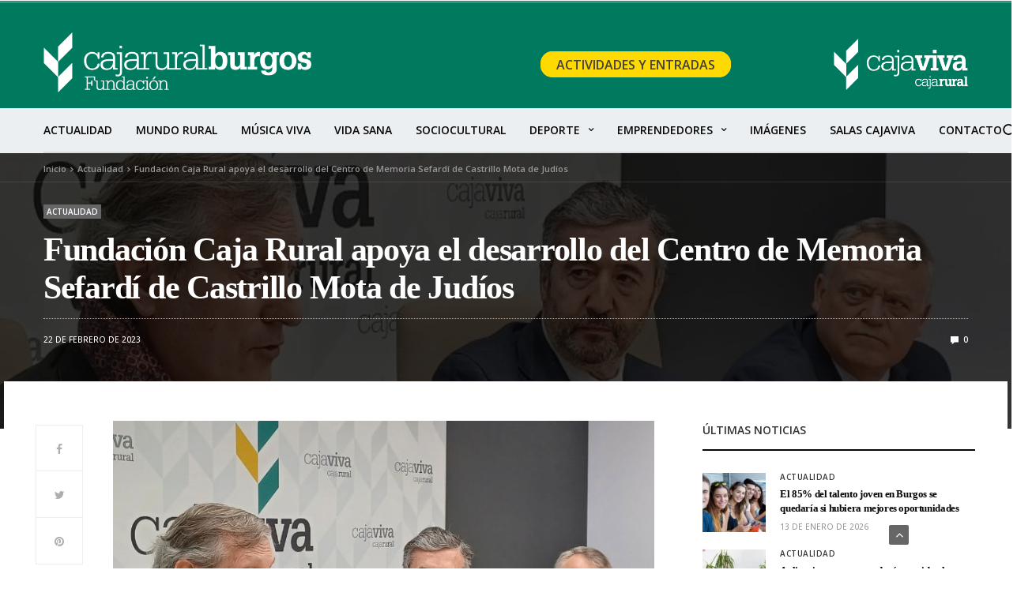

--- FILE ---
content_type: text/html; charset=UTF-8
request_url: https://fundacioncajaruralburgos.es/centro-de-memoria-sefardi-castrillo-mota-de-judios/
body_size: 22448
content:
<!doctype html>
<html lang="es" prefix="og: https://ogp.me/ns#">
<head>
	<meta charset="UTF-8">
	<meta name="viewport" content="width=device-width, initial-scale=1, maximum-scale=1, viewport-fit=cover">
	<link rel="profile" href="https://gmpg.org/xfn/11">
		<style>img:is([sizes="auto" i], [sizes^="auto," i]) { contain-intrinsic-size: 3000px 1500px }</style>
	
<!-- Optimización para motores de búsqueda de Rank Math -  https://rankmath.com/ -->
<title>Fundación Caja Rural apoya el desarrollo del Centro de Memoria Sefardí de Castrillo Mota de Judíos</title>
<meta name="description" content="Fundación Caja Rural y el Ayuntamiento de Castrillo Mota de Judíos han firmado un convenio para fomentar la historia y la cultura sefardí."/>
<meta name="robots" content="follow, index, max-snippet:-1, max-video-preview:-1, max-image-preview:large"/>
<link rel="canonical" href="https://fundacioncajaruralburgos.es/centro-de-memoria-sefardi-castrillo-mota-de-judios/" />
<meta property="og:locale" content="es_ES" />
<meta property="og:type" content="article" />
<meta property="og:title" content="Fundación Caja Rural apoya el desarrollo del Centro de Memoria Sefardí de Castrillo Mota de Judíos" />
<meta property="og:description" content="Fundación Caja Rural y el Ayuntamiento de Castrillo Mota de Judíos han firmado un convenio para fomentar la historia y la cultura sefardí." />
<meta property="og:url" content="https://fundacioncajaruralburgos.es/centro-de-memoria-sefardi-castrillo-mota-de-judios/" />
<meta property="og:site_name" content="Fundación Caja Rural Burgos" />
<meta property="article:author" content="https://www.facebook.com/FundacionCajaRuralBurgos" />
<meta property="article:section" content="Actualidad" />
<meta property="og:updated_time" content="2024-06-25T13:56:26+02:00" />
<meta property="og:image" content="https://fundacioncajaruralburgos.es/wp-content/uploads/2023/02/fundacion-caja-rural-burgos-castrillo-mota-de-judios.jpg" />
<meta property="og:image:secure_url" content="https://fundacioncajaruralburgos.es/wp-content/uploads/2023/02/fundacion-caja-rural-burgos-castrillo-mota-de-judios.jpg" />
<meta property="og:image:width" content="738" />
<meta property="og:image:height" content="492" />
<meta property="og:image:alt" content="castrillo mota de judios" />
<meta property="og:image:type" content="image/jpeg" />
<meta property="article:published_time" content="2023-02-22T13:10:52+01:00" />
<meta property="article:modified_time" content="2024-06-25T13:56:26+02:00" />
<meta name="twitter:card" content="summary_large_image" />
<meta name="twitter:title" content="Fundación Caja Rural apoya el desarrollo del Centro de Memoria Sefardí de Castrillo Mota de Judíos" />
<meta name="twitter:description" content="Fundación Caja Rural y el Ayuntamiento de Castrillo Mota de Judíos han firmado un convenio para fomentar la historia y la cultura sefardí." />
<meta name="twitter:image" content="https://fundacioncajaruralburgos.es/wp-content/uploads/2023/02/fundacion-caja-rural-burgos-castrillo-mota-de-judios.jpg" />
<meta name="twitter:label1" content="Escrito por" />
<meta name="twitter:data1" content="Fundación Caja Rural" />
<meta name="twitter:label2" content="Tiempo de lectura" />
<meta name="twitter:data2" content="1 minuto" />
<script type="application/ld+json" class="rank-math-schema">{"@context":"https://schema.org","@graph":[{"@type":["Organization","Person"],"@id":"https://fundacioncajaruralburgos.es/#person","name":"Fundaci\u00f3n Caja Rural Burgos","url":"https://fundacioncajaruralburgos.es","email":"fundacion@fundacioncajaruralburgos.es","address":{"@type":"PostalAddress","streetAddress":"Avda. de La Paz, 2 \u2013 1\u00ba A","addressLocality":"Burgos","addressRegion":"Castilla y Le\u00f3n","postalCode":"09004","addressCountry":"es"},"logo":{"@type":"ImageObject","@id":"https://fundacioncajaruralburgos.es/#logo","url":"https://fundacioncajaruralburgos.es/wp-content/uploads/2022/06/logo-cuadrado.png","contentUrl":"https://fundacioncajaruralburgos.es/wp-content/uploads/2022/06/logo-cuadrado.png","caption":"Fundaci\u00f3n Caja Rural Burgos","inLanguage":"es","width":"92","height":"92"},"telephone":"+34 947257400","image":{"@id":"https://fundacioncajaruralburgos.es/#logo"}},{"@type":"WebSite","@id":"https://fundacioncajaruralburgos.es/#website","url":"https://fundacioncajaruralburgos.es","name":"Fundaci\u00f3n Caja Rural Burgos","alternateName":"Cajaviva Cajarural","publisher":{"@id":"https://fundacioncajaruralburgos.es/#person"},"inLanguage":"es"},{"@type":"ImageObject","@id":"https://fundacioncajaruralburgos.es/wp-content/uploads/2023/02/fundacion-caja-rural-burgos-castrillo-mota-de-judios.jpg","url":"https://fundacioncajaruralburgos.es/wp-content/uploads/2023/02/fundacion-caja-rural-burgos-castrillo-mota-de-judios.jpg","width":"738","height":"492","caption":"castrillo mota de judios","inLanguage":"es"},{"@type":"BreadcrumbList","@id":"https://fundacioncajaruralburgos.es/centro-de-memoria-sefardi-castrillo-mota-de-judios/#breadcrumb","itemListElement":[{"@type":"ListItem","position":"1","item":{"@id":"https://fundacioncajaruralburgos.es","name":"Inicio"}},{"@type":"ListItem","position":"2","item":{"@id":"https://fundacioncajaruralburgos.es/noticias/","name":"Actualidad"}},{"@type":"ListItem","position":"3","item":{"@id":"https://fundacioncajaruralburgos.es/centro-de-memoria-sefardi-castrillo-mota-de-judios/","name":"Fundaci\u00f3n Caja Rural apoya el desarrollo del Centro de Memoria Sefard\u00ed de Castrillo Mota de Jud\u00edos"}}]},{"@type":"WebPage","@id":"https://fundacioncajaruralburgos.es/centro-de-memoria-sefardi-castrillo-mota-de-judios/#webpage","url":"https://fundacioncajaruralburgos.es/centro-de-memoria-sefardi-castrillo-mota-de-judios/","name":"Fundaci\u00f3n Caja Rural apoya el desarrollo del Centro de Memoria Sefard\u00ed de Castrillo Mota de Jud\u00edos","datePublished":"2023-02-22T13:10:52+01:00","dateModified":"2024-06-25T13:56:26+02:00","isPartOf":{"@id":"https://fundacioncajaruralburgos.es/#website"},"primaryImageOfPage":{"@id":"https://fundacioncajaruralburgos.es/wp-content/uploads/2023/02/fundacion-caja-rural-burgos-castrillo-mota-de-judios.jpg"},"inLanguage":"es","breadcrumb":{"@id":"https://fundacioncajaruralburgos.es/centro-de-memoria-sefardi-castrillo-mota-de-judios/#breadcrumb"}},{"@type":"Person","@id":"https://fundacioncajaruralburgos.es/author/fundacion-caja-rural-caja-viva/","name":"Fundaci\u00f3n Caja Rural","description":"Fundaci\u00f3n Caja Rural Burgos. Eventos, actividades culturales y deportivas para la Provincia de Burgos.","url":"https://fundacioncajaruralburgos.es/author/fundacion-caja-rural-caja-viva/","image":{"@type":"ImageObject","@id":"https://secure.gravatar.com/avatar/fdd8c5412c0852902967467f6ce784ff?s=96&amp;d=mm&amp;r=g","url":"https://secure.gravatar.com/avatar/fdd8c5412c0852902967467f6ce784ff?s=96&amp;d=mm&amp;r=g","caption":"Fundaci\u00f3n Caja Rural","inLanguage":"es"},"sameAs":["https://www.facebook.com/FundacionCajaRuralBurgos","https://twitter.com/https://x.com/fundcajaruralbu/","https://www.instagram.com/fundcajaruralbu/"]},{"@type":"BlogPosting","headline":"Fundaci\u00f3n Caja Rural apoya el desarrollo del Centro de Memoria Sefard\u00ed de Castrillo Mota de Jud\u00edos","keywords":"Castrillo Mota de Jud\u00edos","datePublished":"2023-02-22T13:10:52+01:00","dateModified":"2024-06-25T13:56:26+02:00","articleSection":"Actualidad, Noticias Sociocultural","author":{"@id":"https://fundacioncajaruralburgos.es/author/fundacion-caja-rural-caja-viva/","name":"Fundaci\u00f3n Caja Rural"},"publisher":{"@id":"https://fundacioncajaruralburgos.es/#person"},"description":"Fundaci\u00f3n Caja Rural y el Ayuntamiento de Castrillo Mota de Jud\u00edos han firmado un convenio para fomentar la historia y la cultura sefard\u00ed.","name":"Fundaci\u00f3n Caja Rural apoya el desarrollo del Centro de Memoria Sefard\u00ed de Castrillo Mota de Jud\u00edos","@id":"https://fundacioncajaruralburgos.es/centro-de-memoria-sefardi-castrillo-mota-de-judios/#richSnippet","isPartOf":{"@id":"https://fundacioncajaruralburgos.es/centro-de-memoria-sefardi-castrillo-mota-de-judios/#webpage"},"image":{"@id":"https://fundacioncajaruralburgos.es/wp-content/uploads/2023/02/fundacion-caja-rural-burgos-castrillo-mota-de-judios.jpg"},"inLanguage":"es","mainEntityOfPage":{"@id":"https://fundacioncajaruralburgos.es/centro-de-memoria-sefardi-castrillo-mota-de-judios/#webpage"}}]}</script>
<!-- /Plugin Rank Math WordPress SEO -->

<link rel='dns-prefetch' href='//cdn.plyr.io' />
<link rel='dns-prefetch' href='//fonts.googleapis.com' />
<link rel="preconnect" href="//fonts.gstatic.com/" crossorigin>			<meta property="og:title" content="Fundación Caja Rural apoya el desarrollo del Centro de Memoria Sefardí de Castrillo Mota de Judíos" />
			<meta property="og:type" content="article" />
			<meta property="og:description" content="Fundación Caja Rural Burgos y el Ayuntamiento de Castrillo Mota de Judíos han firmado un convenio de colaboración con el objetivo de fomentar e impulsar el conocimiento de  la historia y la cultura sefardí de este municipio. Uno de los objetivos de la Fundación, es apoyar este tipo de iniciativas que den a conocer y&hellip;" />
			<meta property="og:image" content="https://fundacioncajaruralburgos.es/wp-content/uploads/2023/02/fundacion-caja-rural-burgos-castrillo-mota-de-judios.jpg" />
			<meta property="og:url" content="https://fundacioncajaruralburgos.es/centro-de-memoria-sefardi-castrillo-mota-de-judios/" />
			<script type="text/javascript">
/* <![CDATA[ */
window._wpemojiSettings = {"baseUrl":"https:\/\/s.w.org\/images\/core\/emoji\/15.0.3\/72x72\/","ext":".png","svgUrl":"https:\/\/s.w.org\/images\/core\/emoji\/15.0.3\/svg\/","svgExt":".svg","source":{"concatemoji":"https:\/\/fundacioncajaruralburgos.es\/wp-includes\/js\/wp-emoji-release.min.js?ver=6.7.1"}};
/*! This file is auto-generated */
!function(i,n){var o,s,e;function c(e){try{var t={supportTests:e,timestamp:(new Date).valueOf()};sessionStorage.setItem(o,JSON.stringify(t))}catch(e){}}function p(e,t,n){e.clearRect(0,0,e.canvas.width,e.canvas.height),e.fillText(t,0,0);var t=new Uint32Array(e.getImageData(0,0,e.canvas.width,e.canvas.height).data),r=(e.clearRect(0,0,e.canvas.width,e.canvas.height),e.fillText(n,0,0),new Uint32Array(e.getImageData(0,0,e.canvas.width,e.canvas.height).data));return t.every(function(e,t){return e===r[t]})}function u(e,t,n){switch(t){case"flag":return n(e,"\ud83c\udff3\ufe0f\u200d\u26a7\ufe0f","\ud83c\udff3\ufe0f\u200b\u26a7\ufe0f")?!1:!n(e,"\ud83c\uddfa\ud83c\uddf3","\ud83c\uddfa\u200b\ud83c\uddf3")&&!n(e,"\ud83c\udff4\udb40\udc67\udb40\udc62\udb40\udc65\udb40\udc6e\udb40\udc67\udb40\udc7f","\ud83c\udff4\u200b\udb40\udc67\u200b\udb40\udc62\u200b\udb40\udc65\u200b\udb40\udc6e\u200b\udb40\udc67\u200b\udb40\udc7f");case"emoji":return!n(e,"\ud83d\udc26\u200d\u2b1b","\ud83d\udc26\u200b\u2b1b")}return!1}function f(e,t,n){var r="undefined"!=typeof WorkerGlobalScope&&self instanceof WorkerGlobalScope?new OffscreenCanvas(300,150):i.createElement("canvas"),a=r.getContext("2d",{willReadFrequently:!0}),o=(a.textBaseline="top",a.font="600 32px Arial",{});return e.forEach(function(e){o[e]=t(a,e,n)}),o}function t(e){var t=i.createElement("script");t.src=e,t.defer=!0,i.head.appendChild(t)}"undefined"!=typeof Promise&&(o="wpEmojiSettingsSupports",s=["flag","emoji"],n.supports={everything:!0,everythingExceptFlag:!0},e=new Promise(function(e){i.addEventListener("DOMContentLoaded",e,{once:!0})}),new Promise(function(t){var n=function(){try{var e=JSON.parse(sessionStorage.getItem(o));if("object"==typeof e&&"number"==typeof e.timestamp&&(new Date).valueOf()<e.timestamp+604800&&"object"==typeof e.supportTests)return e.supportTests}catch(e){}return null}();if(!n){if("undefined"!=typeof Worker&&"undefined"!=typeof OffscreenCanvas&&"undefined"!=typeof URL&&URL.createObjectURL&&"undefined"!=typeof Blob)try{var e="postMessage("+f.toString()+"("+[JSON.stringify(s),u.toString(),p.toString()].join(",")+"));",r=new Blob([e],{type:"text/javascript"}),a=new Worker(URL.createObjectURL(r),{name:"wpTestEmojiSupports"});return void(a.onmessage=function(e){c(n=e.data),a.terminate(),t(n)})}catch(e){}c(n=f(s,u,p))}t(n)}).then(function(e){for(var t in e)n.supports[t]=e[t],n.supports.everything=n.supports.everything&&n.supports[t],"flag"!==t&&(n.supports.everythingExceptFlag=n.supports.everythingExceptFlag&&n.supports[t]);n.supports.everythingExceptFlag=n.supports.everythingExceptFlag&&!n.supports.flag,n.DOMReady=!1,n.readyCallback=function(){n.DOMReady=!0}}).then(function(){return e}).then(function(){var e;n.supports.everything||(n.readyCallback(),(e=n.source||{}).concatemoji?t(e.concatemoji):e.wpemoji&&e.twemoji&&(t(e.twemoji),t(e.wpemoji)))}))}((window,document),window._wpemojiSettings);
/* ]]> */
</script>
<link rel='stylesheet' id='argpd-cookies-eu-banner-css' href='https://fundacioncajaruralburgos.es/wp-content/plugins/adapta-rgpd/assets/css/cookies-banner-modern-flex.css?ver=1.3.9' media='all' />
<style id='wp-emoji-styles-inline-css' type='text/css'>

	img.wp-smiley, img.emoji {
		display: inline !important;
		border: none !important;
		box-shadow: none !important;
		height: 1em !important;
		width: 1em !important;
		margin: 0 0.07em !important;
		vertical-align: -0.1em !important;
		background: none !important;
		padding: 0 !important;
	}
</style>
<link rel='stylesheet' id='wp-block-library-css' href='https://fundacioncajaruralburgos.es/wp-includes/css/dist/block-library/style.min.css?ver=6.7.1' media='all' />
<style id='classic-theme-styles-inline-css' type='text/css'>
/*! This file is auto-generated */
.wp-block-button__link{color:#fff;background-color:#32373c;border-radius:9999px;box-shadow:none;text-decoration:none;padding:calc(.667em + 2px) calc(1.333em + 2px);font-size:1.125em}.wp-block-file__button{background:#32373c;color:#fff;text-decoration:none}
</style>
<style id='global-styles-inline-css' type='text/css'>
:root{--wp--preset--aspect-ratio--square: 1;--wp--preset--aspect-ratio--4-3: 4/3;--wp--preset--aspect-ratio--3-4: 3/4;--wp--preset--aspect-ratio--3-2: 3/2;--wp--preset--aspect-ratio--2-3: 2/3;--wp--preset--aspect-ratio--16-9: 16/9;--wp--preset--aspect-ratio--9-16: 9/16;--wp--preset--color--black: #000000;--wp--preset--color--cyan-bluish-gray: #abb8c3;--wp--preset--color--white: #ffffff;--wp--preset--color--pale-pink: #f78da7;--wp--preset--color--vivid-red: #cf2e2e;--wp--preset--color--luminous-vivid-orange: #ff6900;--wp--preset--color--luminous-vivid-amber: #fcb900;--wp--preset--color--light-green-cyan: #7bdcb5;--wp--preset--color--vivid-green-cyan: #00d084;--wp--preset--color--pale-cyan-blue: #8ed1fc;--wp--preset--color--vivid-cyan-blue: #0693e3;--wp--preset--color--vivid-purple: #9b51e0;--wp--preset--color--thb-accent: #f74a2e;--wp--preset--gradient--vivid-cyan-blue-to-vivid-purple: linear-gradient(135deg,rgba(6,147,227,1) 0%,rgb(155,81,224) 100%);--wp--preset--gradient--light-green-cyan-to-vivid-green-cyan: linear-gradient(135deg,rgb(122,220,180) 0%,rgb(0,208,130) 100%);--wp--preset--gradient--luminous-vivid-amber-to-luminous-vivid-orange: linear-gradient(135deg,rgba(252,185,0,1) 0%,rgba(255,105,0,1) 100%);--wp--preset--gradient--luminous-vivid-orange-to-vivid-red: linear-gradient(135deg,rgba(255,105,0,1) 0%,rgb(207,46,46) 100%);--wp--preset--gradient--very-light-gray-to-cyan-bluish-gray: linear-gradient(135deg,rgb(238,238,238) 0%,rgb(169,184,195) 100%);--wp--preset--gradient--cool-to-warm-spectrum: linear-gradient(135deg,rgb(74,234,220) 0%,rgb(151,120,209) 20%,rgb(207,42,186) 40%,rgb(238,44,130) 60%,rgb(251,105,98) 80%,rgb(254,248,76) 100%);--wp--preset--gradient--blush-light-purple: linear-gradient(135deg,rgb(255,206,236) 0%,rgb(152,150,240) 100%);--wp--preset--gradient--blush-bordeaux: linear-gradient(135deg,rgb(254,205,165) 0%,rgb(254,45,45) 50%,rgb(107,0,62) 100%);--wp--preset--gradient--luminous-dusk: linear-gradient(135deg,rgb(255,203,112) 0%,rgb(199,81,192) 50%,rgb(65,88,208) 100%);--wp--preset--gradient--pale-ocean: linear-gradient(135deg,rgb(255,245,203) 0%,rgb(182,227,212) 50%,rgb(51,167,181) 100%);--wp--preset--gradient--electric-grass: linear-gradient(135deg,rgb(202,248,128) 0%,rgb(113,206,126) 100%);--wp--preset--gradient--midnight: linear-gradient(135deg,rgb(2,3,129) 0%,rgb(40,116,252) 100%);--wp--preset--font-size--small: 13px;--wp--preset--font-size--medium: 20px;--wp--preset--font-size--large: 36px;--wp--preset--font-size--x-large: 42px;--wp--preset--spacing--20: 0.44rem;--wp--preset--spacing--30: 0.67rem;--wp--preset--spacing--40: 1rem;--wp--preset--spacing--50: 1.5rem;--wp--preset--spacing--60: 2.25rem;--wp--preset--spacing--70: 3.38rem;--wp--preset--spacing--80: 5.06rem;--wp--preset--shadow--natural: 6px 6px 9px rgba(0, 0, 0, 0.2);--wp--preset--shadow--deep: 12px 12px 50px rgba(0, 0, 0, 0.4);--wp--preset--shadow--sharp: 6px 6px 0px rgba(0, 0, 0, 0.2);--wp--preset--shadow--outlined: 6px 6px 0px -3px rgba(255, 255, 255, 1), 6px 6px rgba(0, 0, 0, 1);--wp--preset--shadow--crisp: 6px 6px 0px rgba(0, 0, 0, 1);}:where(.is-layout-flex){gap: 0.5em;}:where(.is-layout-grid){gap: 0.5em;}body .is-layout-flex{display: flex;}.is-layout-flex{flex-wrap: wrap;align-items: center;}.is-layout-flex > :is(*, div){margin: 0;}body .is-layout-grid{display: grid;}.is-layout-grid > :is(*, div){margin: 0;}:where(.wp-block-columns.is-layout-flex){gap: 2em;}:where(.wp-block-columns.is-layout-grid){gap: 2em;}:where(.wp-block-post-template.is-layout-flex){gap: 1.25em;}:where(.wp-block-post-template.is-layout-grid){gap: 1.25em;}.has-black-color{color: var(--wp--preset--color--black) !important;}.has-cyan-bluish-gray-color{color: var(--wp--preset--color--cyan-bluish-gray) !important;}.has-white-color{color: var(--wp--preset--color--white) !important;}.has-pale-pink-color{color: var(--wp--preset--color--pale-pink) !important;}.has-vivid-red-color{color: var(--wp--preset--color--vivid-red) !important;}.has-luminous-vivid-orange-color{color: var(--wp--preset--color--luminous-vivid-orange) !important;}.has-luminous-vivid-amber-color{color: var(--wp--preset--color--luminous-vivid-amber) !important;}.has-light-green-cyan-color{color: var(--wp--preset--color--light-green-cyan) !important;}.has-vivid-green-cyan-color{color: var(--wp--preset--color--vivid-green-cyan) !important;}.has-pale-cyan-blue-color{color: var(--wp--preset--color--pale-cyan-blue) !important;}.has-vivid-cyan-blue-color{color: var(--wp--preset--color--vivid-cyan-blue) !important;}.has-vivid-purple-color{color: var(--wp--preset--color--vivid-purple) !important;}.has-black-background-color{background-color: var(--wp--preset--color--black) !important;}.has-cyan-bluish-gray-background-color{background-color: var(--wp--preset--color--cyan-bluish-gray) !important;}.has-white-background-color{background-color: var(--wp--preset--color--white) !important;}.has-pale-pink-background-color{background-color: var(--wp--preset--color--pale-pink) !important;}.has-vivid-red-background-color{background-color: var(--wp--preset--color--vivid-red) !important;}.has-luminous-vivid-orange-background-color{background-color: var(--wp--preset--color--luminous-vivid-orange) !important;}.has-luminous-vivid-amber-background-color{background-color: var(--wp--preset--color--luminous-vivid-amber) !important;}.has-light-green-cyan-background-color{background-color: var(--wp--preset--color--light-green-cyan) !important;}.has-vivid-green-cyan-background-color{background-color: var(--wp--preset--color--vivid-green-cyan) !important;}.has-pale-cyan-blue-background-color{background-color: var(--wp--preset--color--pale-cyan-blue) !important;}.has-vivid-cyan-blue-background-color{background-color: var(--wp--preset--color--vivid-cyan-blue) !important;}.has-vivid-purple-background-color{background-color: var(--wp--preset--color--vivid-purple) !important;}.has-black-border-color{border-color: var(--wp--preset--color--black) !important;}.has-cyan-bluish-gray-border-color{border-color: var(--wp--preset--color--cyan-bluish-gray) !important;}.has-white-border-color{border-color: var(--wp--preset--color--white) !important;}.has-pale-pink-border-color{border-color: var(--wp--preset--color--pale-pink) !important;}.has-vivid-red-border-color{border-color: var(--wp--preset--color--vivid-red) !important;}.has-luminous-vivid-orange-border-color{border-color: var(--wp--preset--color--luminous-vivid-orange) !important;}.has-luminous-vivid-amber-border-color{border-color: var(--wp--preset--color--luminous-vivid-amber) !important;}.has-light-green-cyan-border-color{border-color: var(--wp--preset--color--light-green-cyan) !important;}.has-vivid-green-cyan-border-color{border-color: var(--wp--preset--color--vivid-green-cyan) !important;}.has-pale-cyan-blue-border-color{border-color: var(--wp--preset--color--pale-cyan-blue) !important;}.has-vivid-cyan-blue-border-color{border-color: var(--wp--preset--color--vivid-cyan-blue) !important;}.has-vivid-purple-border-color{border-color: var(--wp--preset--color--vivid-purple) !important;}.has-vivid-cyan-blue-to-vivid-purple-gradient-background{background: var(--wp--preset--gradient--vivid-cyan-blue-to-vivid-purple) !important;}.has-light-green-cyan-to-vivid-green-cyan-gradient-background{background: var(--wp--preset--gradient--light-green-cyan-to-vivid-green-cyan) !important;}.has-luminous-vivid-amber-to-luminous-vivid-orange-gradient-background{background: var(--wp--preset--gradient--luminous-vivid-amber-to-luminous-vivid-orange) !important;}.has-luminous-vivid-orange-to-vivid-red-gradient-background{background: var(--wp--preset--gradient--luminous-vivid-orange-to-vivid-red) !important;}.has-very-light-gray-to-cyan-bluish-gray-gradient-background{background: var(--wp--preset--gradient--very-light-gray-to-cyan-bluish-gray) !important;}.has-cool-to-warm-spectrum-gradient-background{background: var(--wp--preset--gradient--cool-to-warm-spectrum) !important;}.has-blush-light-purple-gradient-background{background: var(--wp--preset--gradient--blush-light-purple) !important;}.has-blush-bordeaux-gradient-background{background: var(--wp--preset--gradient--blush-bordeaux) !important;}.has-luminous-dusk-gradient-background{background: var(--wp--preset--gradient--luminous-dusk) !important;}.has-pale-ocean-gradient-background{background: var(--wp--preset--gradient--pale-ocean) !important;}.has-electric-grass-gradient-background{background: var(--wp--preset--gradient--electric-grass) !important;}.has-midnight-gradient-background{background: var(--wp--preset--gradient--midnight) !important;}.has-small-font-size{font-size: var(--wp--preset--font-size--small) !important;}.has-medium-font-size{font-size: var(--wp--preset--font-size--medium) !important;}.has-large-font-size{font-size: var(--wp--preset--font-size--large) !important;}.has-x-large-font-size{font-size: var(--wp--preset--font-size--x-large) !important;}
:where(.wp-block-post-template.is-layout-flex){gap: 1.25em;}:where(.wp-block-post-template.is-layout-grid){gap: 1.25em;}
:where(.wp-block-columns.is-layout-flex){gap: 2em;}:where(.wp-block-columns.is-layout-grid){gap: 2em;}
:root :where(.wp-block-pullquote){font-size: 1.5em;line-height: 1.6;}
</style>
<link rel='stylesheet' id='ez-toc-css' href='https://fundacioncajaruralburgos.es/wp-content/plugins/easy-table-of-contents/assets/css/screen.min.css?ver=2.0.74' media='all' />
<style id='ez-toc-inline-css' type='text/css'>
div#ez-toc-container .ez-toc-title {font-size: 120%;}div#ez-toc-container .ez-toc-title {font-weight: 500;}div#ez-toc-container ul li , div#ez-toc-container ul li a {font-size: 95%;}div#ez-toc-container ul li , div#ez-toc-container ul li a {font-weight: 500;}div#ez-toc-container nav ul ul li {font-size: 90%;}
</style>
<link rel='stylesheet' id='thb-fa-css' href='https://fundacioncajaruralburgos.es/wp-content/themes/goodlife-wp/assets/css/font-awesome.min.css?ver=4.7.0' media='all' />
<link rel='stylesheet' id='thb-app-css' href='https://fundacioncajaruralburgos.es/wp-content/themes/goodlife-wp/assets/css/app.css?ver=4.6.1' media='all' />
<style id='thb-app-inline-css' type='text/css'>
body {font-family:Open Sans, 'BlinkMacSystemFont', -apple-system, 'Roboto', 'Lucida Sans';}h1, h2, h3, h4, h5, h6 {font-family:Open Sans, 'BlinkMacSystemFont', -apple-system, 'Roboto', 'Lucida Sans';}.subheader {background-color: !important;}.subheader.dark ul > li .sub-menu,.subheader.light ul > li .sub-menu {background:;}.subheader ul {}@media only screen and (min-width:48.063em) {.header {}}.header {background-color: !important;}@media only screen and (min-width:64.063em) {.header .logo .logoimg {max-height:76px;}}@media only screen and (max-width:64.063em) {.header .logo .logoimg {max-height:;}}@media only screen and (min-width:64.063em) {.subheader.fixed .logo .logolink .logoimg {max-height:;}}.menu-holder.style1.dark {background-color: !important;}#mobile-menu {background-color: !important;}input[type="submit"],submit,.button,.btn {font-family:Open Sans, 'BlinkMacSystemFont', -apple-system, 'Roboto', 'Lucida Sans';}.post .post-bottom-meta {font-family:Open Sans, 'BlinkMacSystemFont', -apple-system, 'Roboto', 'Lucida Sans';}.post .post-category {font-family:Open Sans, 'BlinkMacSystemFont', -apple-system, 'Roboto', 'Lucida Sans';}.widget > strong {font-family:Open Sans, 'BlinkMacSystemFont', -apple-system, 'Roboto', 'Lucida Sans';}h1,.h1 {font-family:Roboto, 'BlinkMacSystemFont', -apple-system, 'Roboto', 'Lucida Sans';}h2 {font-family:Roboto, 'BlinkMacSystemFont', -apple-system, 'Roboto', 'Lucida Sans';}h3 {font-family:Roboto, 'BlinkMacSystemFont', -apple-system, 'Roboto', 'Lucida Sans';}h4 {font-family:Roboto, 'BlinkMacSystemFont', -apple-system, 'Roboto', 'Lucida Sans';}h5 {font-family:Roboto, 'BlinkMacSystemFont', -apple-system, 'Roboto', 'Lucida Sans';}h6 {font-family:Roboto, 'BlinkMacSystemFont', -apple-system, 'Roboto', 'Lucida Sans';}@media only screen and (min-width:64.063em) {.header.style1 .logo .logolink,.header.style2 .logo .logolink,.header.style3 .logo .logolink,.header.style4 .logo .logolink,.header.style5 .logo .logolink,.header.style6 .logo .logolink,.header.style7 .logo .logolink,.header.style8 .logo .logolink {padding-top:15px;padding-bottom:20px;;}}.widget:not(.woo) {padding-top:1px;padding-right:1px;padding-bottom:1px;padding-left:1px;;}.post .post-title h1 {}.menu-holder ul.sf-menu > li > a {font-family:Open Sans, 'BlinkMacSystemFont', -apple-system, 'Roboto', 'Lucida Sans';}.menu-holder ul.sf-menu > li > a {font-size:14px;}.menu-holder ul li .sub-menu li a,.menu-holder ul li.menu-item-mega-parent .thb_mega_menu_holder .thb_mega_menu li > a {font-family:Open Sans, 'BlinkMacSystemFont', -apple-system, 'Roboto', 'Lucida Sans';}.menu-holder ul li .sub-menu li a,.menu-holder ul li.menu-item-mega-parent .thb_mega_menu_holder .thb_mega_menu li > a {font-size:13px;}.mobile-menu li a {font-family:Open Sans, 'BlinkMacSystemFont', -apple-system, 'Roboto', 'Lucida Sans';}.mobile-menu li a {}.mobile-menu .sub-menu li a {}.mobile-menu .sub-menu li a {font-family:Open Sans, 'BlinkMacSystemFont', -apple-system, 'Roboto', 'Lucida Sans';}.widget:not(.widget_singlead) {background-color:#ffffff !important;}[role="main"] .widget.widget_categoryslider .slick-nav {background-color:#ffffff !important;}#footer {background-color: !important;}#footer .widget.widget_categoryslider .slick-nav {background-color: !important;}.thb-login-form.dark,.thb-login-form {background-color: !important;}#subfooter {background-color: !important;}@media only screen and (min-width:48.063em) {#subfooter .logolink .logoimg {max-height:27px;}}.header{padding-top:25px;}
</style>
<link rel='stylesheet' id='style-css' href='https://fundacioncajaruralburgos.es/wp-content/themes/goodlife-wp-child/style.css?ver=4.6.1' media='all' />
<link rel='stylesheet' id='thb-google-fonts-css' href='https://fonts.googleapis.com/css?family=Open+Sans%3A300%2C400%2C500%2C600%2C700%2C800%2C300i%2C400i%2C500i%2C600i%2C700i%2C800i&#038;subset=latin&#038;display=swap&#038;ver=4.6.1' media='all' />
<style id='akismet-widget-style-inline-css' type='text/css'>

			.a-stats {
				--akismet-color-mid-green: #357b49;
				--akismet-color-white: #fff;
				--akismet-color-light-grey: #f6f7f7;

				max-width: 350px;
				width: auto;
			}

			.a-stats * {
				all: unset;
				box-sizing: border-box;
			}

			.a-stats strong {
				font-weight: 600;
			}

			.a-stats a.a-stats__link,
			.a-stats a.a-stats__link:visited,
			.a-stats a.a-stats__link:active {
				background: var(--akismet-color-mid-green);
				border: none;
				box-shadow: none;
				border-radius: 8px;
				color: var(--akismet-color-white);
				cursor: pointer;
				display: block;
				font-family: -apple-system, BlinkMacSystemFont, 'Segoe UI', 'Roboto', 'Oxygen-Sans', 'Ubuntu', 'Cantarell', 'Helvetica Neue', sans-serif;
				font-weight: 500;
				padding: 12px;
				text-align: center;
				text-decoration: none;
				transition: all 0.2s ease;
			}

			/* Extra specificity to deal with TwentyTwentyOne focus style */
			.widget .a-stats a.a-stats__link:focus {
				background: var(--akismet-color-mid-green);
				color: var(--akismet-color-white);
				text-decoration: none;
			}

			.a-stats a.a-stats__link:hover {
				filter: brightness(110%);
				box-shadow: 0 4px 12px rgba(0, 0, 0, 0.06), 0 0 2px rgba(0, 0, 0, 0.16);
			}

			.a-stats .count {
				color: var(--akismet-color-white);
				display: block;
				font-size: 1.5em;
				line-height: 1.4;
				padding: 0 13px;
				white-space: nowrap;
			}
		
</style>
<link rel='stylesheet' id='newsletter-css' href='https://fundacioncajaruralburgos.es/wp-content/plugins/newsletter/style.css?ver=8.8.2' media='all' />
<script type="text/javascript" src="https://fundacioncajaruralburgos.es/wp-includes/js/jquery/jquery.min.js?ver=3.7.1" id="jquery-core-js"></script>
<script type="text/javascript" src="https://fundacioncajaruralburgos.es/wp-includes/js/jquery/jquery-migrate.min.js?ver=3.4.1" id="jquery-migrate-js"></script>
<script type="text/javascript" src="https://fundacioncajaruralburgos.es/wp-content/plugins/adapta-rgpd/assets/js/cookies-eu-banner.js?ver=1.3.9" id="argpd-cookies-eu-banner-js"></script>
<script type="text/javascript" id="ruigehond006_javascript-js-extra">
/* <![CDATA[ */
var ruigehond006_c = {"bar_attach":"top","bar_color":"#ffda00","bar_height":".5vh","aria_label":"","mark_it_zero":"Yes","post_types":["post"],"post_identifier":".post-3846.post.type-post.status-publish.format-standard.has-post-thumbnail.hentry.category-noticias.category-noticias-sociocultural","post_id":"3846"};
/* ]]> */
</script>
<script type="text/javascript" src="https://fundacioncajaruralburgos.es/wp-content/plugins/wp-reading-progress/wp-reading-progress.min.js?ver=1.6.0" id="ruigehond006_javascript-js"></script>
<link rel="https://api.w.org/" href="https://fundacioncajaruralburgos.es/wp-json/" /><link rel="alternate" title="JSON" type="application/json" href="https://fundacioncajaruralburgos.es/wp-json/wp/v2/posts/3846" /><link rel="alternate" title="oEmbed (JSON)" type="application/json+oembed" href="https://fundacioncajaruralburgos.es/wp-json/oembed/1.0/embed?url=https%3A%2F%2Ffundacioncajaruralburgos.es%2Fcentro-de-memoria-sefardi-castrillo-mota-de-judios%2F" />
<link rel="alternate" title="oEmbed (XML)" type="text/xml+oembed" href="https://fundacioncajaruralburgos.es/wp-json/oembed/1.0/embed?url=https%3A%2F%2Ffundacioncajaruralburgos.es%2Fcentro-de-memoria-sefardi-castrillo-mota-de-judios%2F&#038;format=xml" />
<!-- Facebook Pixel Code -->
<script>
!function(f,b,e,v,n,t,s)
{if(f.fbq)return;n=f.fbq=function(){n.callMethod?
n.callMethod.apply(n,arguments):n.queue.push(arguments)};
if(!f._fbq)f._fbq=n;n.push=n;n.loaded=!0;n.version='2.0';
n.queue=[];t=b.createElement(e);t.async=!0;
t.src=v;s=b.getElementsByTagName(e)[0];
s.parentNode.insertBefore(t,s)}(window, document,'script',
'https://connect.facebook.net/en_US/fbevents.js');
fbq('init', '1021325265805747');
fbq('track', 'PageView');
</script>
<noscript><img alt= "" height="1" width="1" style="display:none"
src="https://www.facebook.com/tr?id=1021325265805747&ev=PageView&noscript=1"
/></noscript>
<!-- DO NOT MODIFY -->
<!-- End Facebook Pixel Code -->

<!-- Google tag (gtag.js) -->
<script async src="https://www.googletagmanager.com/gtag/js?id=G-F4Y7N3SHRT"></script>
<script>
  window.dataLayer = window.dataLayer || [];
  function gtag(){dataLayer.push(arguments);}
  gtag('js', new Date());

  gtag('config', 'G-F4Y7N3SHRT');
</script>

<script>
  (function(i,s,o,g,r,a,m){i['GoogleAnalyticsObject']=r;i[r]=i[r]||function(){
  (i[r].q=i[r].q||[]).push(arguments)},i[r].l=1*new Date();a=s.createElement(o),
  m=s.getElementsByTagName(o)[0];a.async=1;a.src=g;m.parentNode.insertBefore(a,m)
  })(window,document,'script','https://www.google-analytics.com/analytics.js','ga');

  ga('create', 'UA-47427731-1', 'auto');
  ga('send', 'pageview');

</script>

<meta name="facebook-domain-verification" content="a8ppgt1swvn6feypnsf95qobqga2ow" />

<meta http-equiv="Content-Security-Policy" content="default-src *; style-src * 'unsafe-inline'; script-src * 'unsafe-inline' 'unsafe-eval'; img-src * data: 'unsafe-inline'; connect-src * 'unsafe-inline'; frame-src *;">



<!-- Twitter conversion tracking base code -->
<script>
!function(e,t,n,s,u,a){e.twq||(s=e.twq=function(){s.exe?s.exe.apply(s,arguments):s.queue.push(arguments);
},s.version='1.1',s.queue=[],u=t.createElement(n),u.async=!0,u.src='https://static.ads-twitter.com/uwt.js',
a=t.getElementsByTagName(n)[0],a.parentNode.insertBefore(u,a))}(window,document,'script');
twq('config','p6coc');
</script>
<!-- End Twitter conversion tracking base code -->

<script type="application/ld+json" class="saswp-schema-markup-output">
[{"@context":"https:\/\/schema.org\/","@type":"BreadcrumbList","@id":"https:\/\/fundacioncajaruralburgos.es\/centro-de-memoria-sefardi-castrillo-mota-de-judios\/#breadcrumb","itemListElement":[{"@type":"ListItem","position":1,"item":{"@id":"https:\/\/fundacioncajaruralburgos.es","name":"Fundaci\u00f3n Caja Rural Burgos"}},{"@type":"ListItem","position":2,"item":{"@id":"https:\/\/fundacioncajaruralburgos.es\/noticias\/","name":"Actualidad"}},{"@type":"ListItem","position":3,"item":{"@id":"https:\/\/fundacioncajaruralburgos.es\/noticias\/noticias-sociocultural\/","name":"Noticias Sociocultural"}},{"@type":"ListItem","position":4,"item":{"@id":"https:\/\/fundacioncajaruralburgos.es\/centro-de-memoria-sefardi-castrillo-mota-de-judios\/","name":"Fundaci\u00f3n Caja Rural apoya el desarrollo del Centro de Memoria Sefard\u00ed de Castrillo Mota de Jud\u00edos"}}]},

{"@context":"https:\/\/schema.org\/","@type":"WebPage","@id":"https:\/\/fundacioncajaruralburgos.es\/centro-de-memoria-sefardi-castrillo-mota-de-judios\/#webpage","name":"Fundaci\u00f3n Caja Rural apoya el desarrollo del Centro de Memoria Sefard\u00ed de Castrillo Mota de Jud\u00edos","url":"https:\/\/fundacioncajaruralburgos.es\/centro-de-memoria-sefardi-castrillo-mota-de-judios\/","lastReviewed":"2024-06-25T13:56:26+02:00","dateCreated":"2023-02-22T13:10:52+01:00","inLanguage":"es","description":"Fundaci\u00f3n Caja Rural Burgos y el Ayuntamiento de Castrillo Mota de Jud\u00edos han firmado un convenio de colaboraci\u00f3n con el objetivo de fomentar e impulsar el conocimiento de\u00a0 la historia y la cultura sefard\u00ed de este municipio. Uno de los objetivos de la Fundaci\u00f3n, es apoyar este tipo de iniciativas que den a conocer y","keywords":"","mainEntity":{"@type":"Article","mainEntityOfPage":"https:\/\/fundacioncajaruralburgos.es\/centro-de-memoria-sefardi-castrillo-mota-de-judios\/","headline":"Fundaci\u00f3n Caja Rural apoya el desarrollo del Centro de Memoria Sefard\u00ed de Castrillo Mota de Jud\u00edos","description":"Fundaci\u00f3n Caja Rural Burgos y el Ayuntamiento de Castrillo Mota de Jud\u00edos han firmado un convenio de colaboraci\u00f3n con el objetivo de fomentar e impulsar el conocimiento de\u00a0 la historia y la cultura sefard\u00ed de este municipio. Uno de los objetivos de la Fundaci\u00f3n, es apoyar este tipo de iniciativas que den a conocer y","keywords":"","datePublished":"2023-02-22T13:10:52+01:00","dateModified":"2024-06-25T13:56:26+02:00","author":{"@type":"Person","name":"Fundaci\u00f3n Caja Rural","description":"Fundaci\u00f3n Caja Rural Burgos. Eventos, actividades culturales y deportivas para la Provincia de Burgos. Desde el 2010 trabajamos por trasladar a la sociedad actividades y valores cooperativistas.","url":"https:\/\/fundacioncajaruralburgos.es\/author\/fundacion-caja-rural-caja-viva\/","sameAs":["https:\/\/www.facebook.com\/FundacionCajaRuralBurgos","https:\/\/x.com\/fundcajaruralbu\/"],"image":{"@type":"ImageObject","url":"https:\/\/secure.gravatar.com\/avatar\/fdd8c5412c0852902967467f6ce784ff?s=96&d=mm&r=g","height":96,"width":96}},"publisher":{"@type":"Organization","name":"Fundaci\u00f3n Caja Rural Burgos","url":"https:\/\/fundacioncajaruralburgos.es"},"image":[{"@type":"ImageObject","@id":"https:\/\/fundacioncajaruralburgos.es\/centro-de-memoria-sefardi-castrillo-mota-de-judios\/#primaryimage","url":"https:\/\/fundacioncajaruralburgos.es\/wp-content\/uploads\/2023\/02\/fundacion-caja-rural-burgos-castrillo-mota-de-judios-1200x800.jpg","width":"1200","height":"800","caption":"castrillo mota de judios"},{"@type":"ImageObject","url":"https:\/\/fundacioncajaruralburgos.es\/wp-content\/uploads\/2023\/02\/fundacion-caja-rural-burgos-castrillo-mota-de-judios-1200x900.jpg","width":"1200","height":"900","caption":"castrillo mota de judios"},{"@type":"ImageObject","url":"https:\/\/fundacioncajaruralburgos.es\/wp-content\/uploads\/2023\/02\/fundacion-caja-rural-burgos-castrillo-mota-de-judios-1200x675.jpg","width":"1200","height":"675","caption":"castrillo mota de judios"},{"@type":"ImageObject","url":"https:\/\/fundacioncajaruralburgos.es\/wp-content\/uploads\/2023\/02\/fundacion-caja-rural-burgos-castrillo-mota-de-judios-738x738.jpg","width":"738","height":"738","caption":"castrillo mota de judios"}]},"reviewedBy":{"@type":"Organization","name":"Fundaci\u00f3n Caja Rural Burgos","url":"https:\/\/fundacioncajaruralburgos.es"},"publisher":{"@type":"Organization","name":"Fundaci\u00f3n Caja Rural Burgos","url":"https:\/\/fundacioncajaruralburgos.es"}},

{"@type":"NGO","image":[{"@type":"ImageObject","@id":"https:\/\/fundacioncajaruralburgos.es\/centro-de-memoria-sefardi-castrillo-mota-de-judios\/#primaryimage","url":"https:\/\/fundacioncajaruralburgos.es\/wp-content\/uploads\/2023\/02\/fundacion-caja-rural-burgos-castrillo-mota-de-judios-1200x800.jpg","width":"1200","height":"800","caption":"castrillo mota de judios"},{"@type":"ImageObject","url":"https:\/\/fundacioncajaruralburgos.es\/wp-content\/uploads\/2023\/02\/fundacion-caja-rural-burgos-castrillo-mota-de-judios-1200x900.jpg","width":"1200","height":"900","caption":"castrillo mota de judios"},{"@type":"ImageObject","url":"https:\/\/fundacioncajaruralburgos.es\/wp-content\/uploads\/2023\/02\/fundacion-caja-rural-burgos-castrillo-mota-de-judios-1200x675.jpg","width":"1200","height":"675","caption":"castrillo mota de judios"},{"@type":"ImageObject","url":"https:\/\/fundacioncajaruralburgos.es\/wp-content\/uploads\/2023\/02\/fundacion-caja-rural-burgos-castrillo-mota-de-judios-738x738.jpg","width":"738","height":"738","caption":"castrillo mota de judios"}]},

{"@context":"https:\/\/schema.org\/","@type":"ImageObject","@id":"https:\/\/fundacioncajaruralburgos.es\/centro-de-memoria-sefardi-castrillo-mota-de-judios\/#imageobject","url":"https:\/\/fundacioncajaruralburgos.es\/centro-de-memoria-sefardi-castrillo-mota-de-judios\/","datePublished":"2023-02-22T13:10:52+01:00","dateModified":"2024-06-25T13:56:26+02:00","name":"Fundaci\u00f3n Caja Rural apoya el desarrollo del Centro de Memoria Sefard\u00ed de Castrillo Mota de Jud\u00edos","description":"Fundaci\u00f3n Caja Rural Burgos y el Ayuntamiento de Castrillo Mota de Jud\u00edos han firmado un convenio de colaboraci\u00f3n con el objetivo de fomentar e impulsar el conocimiento de\u00a0 la historia y la cultura sefard\u00ed de este municipio. Uno de los objetivos de la Fundaci\u00f3n, es apoyar este tipo de iniciativas que den a conocer y","contentUrl":"https:\/\/fundacioncajaruralburgos.es\/centro-de-memoria-sefardi-castrillo-mota-de-judios\/","uploadDate":"2023-02-22T13:10:52+01:00","author":{"@type":"Person","name":"Fundaci\u00f3n Caja Rural","description":"Fundaci\u00f3n Caja Rural Burgos. Eventos, actividades culturales y deportivas para la Provincia de Burgos. Desde el 2010 trabajamos por trasladar a la sociedad actividades y valores cooperativistas.","url":"https:\/\/fundacioncajaruralburgos.es\/author\/fundacion-caja-rural-caja-viva\/","sameAs":["https:\/\/www.facebook.com\/FundacionCajaRuralBurgos","https:\/\/x.com\/fundcajaruralbu\/"],"image":{"@type":"ImageObject","url":"https:\/\/secure.gravatar.com\/avatar\/fdd8c5412c0852902967467f6ce784ff?s=96&d=mm&r=g","height":96,"width":96}},"publisher":{"@type":"Organization","name":"Fundaci\u00f3n Caja Rural Burgos","url":"https:\/\/fundacioncajaruralburgos.es"},"image":[{"@type":"ImageObject","@id":"https:\/\/fundacioncajaruralburgos.es\/centro-de-memoria-sefardi-castrillo-mota-de-judios\/#primaryimage","url":"https:\/\/fundacioncajaruralburgos.es\/wp-content\/uploads\/2023\/02\/fundacion-caja-rural-burgos-castrillo-mota-de-judios-1200x800.jpg","width":"1200","height":"800","caption":"castrillo mota de judios"},{"@type":"ImageObject","url":"https:\/\/fundacioncajaruralburgos.es\/wp-content\/uploads\/2023\/02\/fundacion-caja-rural-burgos-castrillo-mota-de-judios-1200x900.jpg","width":"1200","height":"900","caption":"castrillo mota de judios"},{"@type":"ImageObject","url":"https:\/\/fundacioncajaruralburgos.es\/wp-content\/uploads\/2023\/02\/fundacion-caja-rural-burgos-castrillo-mota-de-judios-1200x675.jpg","width":"1200","height":"675","caption":"castrillo mota de judios"},{"@type":"ImageObject","url":"https:\/\/fundacioncajaruralburgos.es\/wp-content\/uploads\/2023\/02\/fundacion-caja-rural-burgos-castrillo-mota-de-judios-738x738.jpg","width":"738","height":"738","caption":"castrillo mota de judios"}]},

{"@context":"https:\/\/schema.org\/","@type":"BlogPosting","@id":"https:\/\/fundacioncajaruralburgos.es\/centro-de-memoria-sefardi-castrillo-mota-de-judios\/#BlogPosting","url":"https:\/\/fundacioncajaruralburgos.es\/centro-de-memoria-sefardi-castrillo-mota-de-judios\/","inLanguage":"es","mainEntityOfPage":"https:\/\/fundacioncajaruralburgos.es\/centro-de-memoria-sefardi-castrillo-mota-de-judios\/","headline":"Fundaci\u00f3n Caja Rural apoya el desarrollo del Centro de Memoria Sefard\u00ed de Castrillo Mota de Jud\u00edos","description":"Fundaci\u00f3n Caja Rural Burgos y el Ayuntamiento de Castrillo Mota de Jud\u00edos han firmado un convenio de colaboraci\u00f3n con el objetivo de fomentar e impulsar el conocimiento de\u00a0 la historia y la cultura sefard\u00ed de este municipio. Uno de los objetivos de la Fundaci\u00f3n, es apoyar este tipo de iniciativas que den a conocer y","articleBody":"Fundaci\u00f3n Caja Rural Burgos y el Ayuntamiento de Castrillo Mota de Jud\u00edos han firmado un convenio de colaboraci\u00f3n con el objetivo de fomentar e impulsar el conocimiento de\u00a0 la historia y la cultura sefard\u00ed de este municipio. Uno de los objetivos de la Fundaci\u00f3n, es apoyar este tipo de iniciativas que den a conocer y dinamicen el entorno rural, especialmente de aquellas poblaciones m\u00e1s peque\u00f1as.     En este caso, el apoyo de la Fundaci\u00f3n, de 3.500 euros, ir\u00e1 destinado a amueblar la biblioteca del Centro de Memoria Sefard\u00ed de la localidad, una biblioteca que contar\u00e1 con libros donados por diferentes embajadas como la de Israel y que esperan abrir al p\u00fablico en el plazo de un a\u00f1o. El Centro de la Memoria Sefard\u00ed lleva en funcionamiento desde noviembre de 2022 y ya se han realizado actividades como exposiciones y un concierto en colaboraci\u00f3n con la embajada de Austria. La idea de este centro es convertirse en un centro multifuncional y de investigaci\u00f3n del patrimonio jud\u00edo de la provincia de Burgos, as\u00ed como un referente tur\u00edstico en la zona.\u00a0    Igualmente, est\u00e1n trabajando en la creaci\u00f3n de una Fundaci\u00f3n que permita llevar a cabo todas estas actividades, as\u00ed como reanudar los proyectos de excavaci\u00f3n arqueol\u00f3gica de la juder\u00eda, previstos en abril. El objetivo es transmitir la memoria hist\u00f3rica de la localidad para que se convierta en un referente tanto a nivel provincial y nacional como internacional. Y es que ya cuentan con acercamientos a las embajadas de pa\u00edses como Israel, Austria, Polonia y Alemania.    Para Tom\u00e1s Fisac, presidente de la Fundaci\u00f3n Caja Rural Burgos, se trata de una labor \"referente en la lucha por la tolerancia\u00a0 y la convivencia de los pueblos\".","keywords":"","datePublished":"2023-02-22T13:10:52+01:00","dateModified":"2024-06-25T13:56:26+02:00","author":{"@type":"Person","name":"Fundaci\u00f3n Caja Rural","description":"Fundaci\u00f3n Caja Rural Burgos. Eventos, actividades culturales y deportivas para la Provincia de Burgos. Desde el 2010 trabajamos por trasladar a la sociedad actividades y valores cooperativistas.","url":"https:\/\/fundacioncajaruralburgos.es\/author\/fundacion-caja-rural-caja-viva\/","sameAs":["https:\/\/www.facebook.com\/FundacionCajaRuralBurgos","https:\/\/x.com\/fundcajaruralbu\/"],"image":{"@type":"ImageObject","url":"https:\/\/secure.gravatar.com\/avatar\/fdd8c5412c0852902967467f6ce784ff?s=96&d=mm&r=g","height":96,"width":96}},"editor":{"@type":"Person","name":"Fundaci\u00f3n Caja Rural","description":"Fundaci\u00f3n Caja Rural Burgos. Eventos, actividades culturales y deportivas para la Provincia de Burgos. Desde el 2010 trabajamos por trasladar a la sociedad actividades y valores cooperativistas.","url":"https:\/\/fundacioncajaruralburgos.es\/author\/fundacion-caja-rural-caja-viva\/","sameAs":["https:\/\/www.facebook.com\/FundacionCajaRuralBurgos","https:\/\/x.com\/fundcajaruralbu\/"],"image":{"@type":"ImageObject","url":"https:\/\/secure.gravatar.com\/avatar\/fdd8c5412c0852902967467f6ce784ff?s=96&d=mm&r=g","height":96,"width":96}},"publisher":{"@type":"Organization","name":"Fundaci\u00f3n Caja Rural Burgos","url":"https:\/\/fundacioncajaruralburgos.es"},"image":[{"@type":"ImageObject","@id":"https:\/\/fundacioncajaruralburgos.es\/centro-de-memoria-sefardi-castrillo-mota-de-judios\/#primaryimage","url":"https:\/\/fundacioncajaruralburgos.es\/wp-content\/uploads\/2023\/02\/fundacion-caja-rural-burgos-castrillo-mota-de-judios-1200x800.jpg","width":"1200","height":"800","caption":"castrillo mota de judios"},{"@type":"ImageObject","url":"https:\/\/fundacioncajaruralburgos.es\/wp-content\/uploads\/2023\/02\/fundacion-caja-rural-burgos-castrillo-mota-de-judios-1200x900.jpg","width":"1200","height":"900","caption":"castrillo mota de judios"},{"@type":"ImageObject","url":"https:\/\/fundacioncajaruralburgos.es\/wp-content\/uploads\/2023\/02\/fundacion-caja-rural-burgos-castrillo-mota-de-judios-1200x675.jpg","width":"1200","height":"675","caption":"castrillo mota de judios"},{"@type":"ImageObject","url":"https:\/\/fundacioncajaruralburgos.es\/wp-content\/uploads\/2023\/02\/fundacion-caja-rural-burgos-castrillo-mota-de-judios-738x738.jpg","width":"738","height":"738","caption":"castrillo mota de judios"}]}]
</script>

<noscript><style>.lazyload[data-src]{display:none !important;}</style></noscript><style>.lazyload{background-image:none !important;}.lazyload:before{background-image:none !important;}</style><style type="text/css">.broken_link, a.broken_link {
	text-decoration: line-through;
}</style><style>#ruigehond006_wrap{z-index:10001;position:fixed;display:block;left:0;width:100%;margin:0;overflow:visible}#ruigehond006_inner{position:absolute;height:0;width:inherit;background-color:rgba(255,255,255,.2);-webkit-transition:height .4s;transition:height .4s}html[dir=rtl] #ruigehond006_wrap{text-align:right}#ruigehond006_bar{width:0;height:100%;background-color:transparent}</style><link rel="icon" href="https://fundacioncajaruralburgos.es/wp-content/uploads/2022/06/cropped-cropped-favicon-32x32.png" sizes="32x32" />
<link rel="icon" href="https://fundacioncajaruralburgos.es/wp-content/uploads/2022/06/cropped-cropped-favicon-192x192.png" sizes="192x192" />
<link rel="apple-touch-icon" href="https://fundacioncajaruralburgos.es/wp-content/uploads/2022/06/cropped-cropped-favicon-180x180.png" />
<meta name="msapplication-TileImage" content="https://fundacioncajaruralburgos.es/wp-content/uploads/2022/06/cropped-cropped-favicon-270x270.png" />
<noscript><style> .wpb_animate_when_almost_visible { opacity: 1; }</style></noscript></head>
<body class="post-template-default single single-post postid-3846 single-format-standard thb-boxed-off thb_ads_header_mobile_off thb-lightbox-on thb-capitalize-off thb-dark-mode-off thb-header-style1 thb-title-underline-hover wpb-js-composer js-comp-ver-6.9.0 vc_responsive">
<div id="wrapper" class="open">

	<!-- Start Content Container -->
	<div id="content-container">
		<!-- Start Content Click Capture -->
		<div class="click-capture"></div>
		<!-- End Content Click Capture -->
		<!-- Start Sub Header -->
<div class="subheader show-for-large light ">
	<div class="row
			full-width-row">
		<div class="small-12 medium-6 large-7 columns">
			<nav class="subheader-menu">
							</nav>
		</div>
		<div class="small-12 medium-6 large-5 columns text-right">
			<ul class="sf-menu right-menu">
																			</ul>
		</div>
	</div>
</div>
<!-- End Sub Header -->
<!-- Start Header -->
<header class="header style1  light">
	<div class="row align-middle" style="display: flex; align-items: center; justify-content: space-between; width: 100%; flex-wrap: wrap;">
		<div class="small-4 medium-2 large-2 columns text-left mobile-icon-holder">
				<div class="mobile-toggle-holder">
		<div class="mobile-toggle">
			<span></span><span></span><span></span>
		</div>
	</div>
			</div>
		<div class="small-4 medium-4 large-3 columns logo text-center">
			<a href="https://fundacioncajaruralburgos.es/" class="logolink">
				<img src="[data-uri]" class="logoimg lazyload" alt="Fundación Caja Rural Burgos" data-src="https://fundacioncajaruralburgos.es/wp-content/uploads/2022/06/logo-fundacion-burgos.png" decoding="async" width="566" height="127" data-eio-rwidth="566" data-eio-rheight="127" /><noscript><img src="https://fundacioncajaruralburgos.es/wp-content/uploads/2022/06/logo-fundacion-burgos.png" class="logoimg" alt="Fundación Caja Rural Burgos" data-eio="l" /></noscript>
			</a>
		</div>
		<div class="small-4 medium-2 large-2 columns text-right mobile-share-holder">
			<div>
					<div class="quick_search">
		<a href="#" class="quick_toggle"></a>
		<svg class="quick_search_icon" xmlns="http://www.w3.org/2000/svg" xmlns:xlink="http://www.w3.org/1999/xlink" x="0px" y="0px" width="19px" height="19px" viewBox="0 0 19 19" xml:space="preserve">
	<path d="M18.96,16.896l-4.973-4.926c1.02-1.255,1.633-2.846,1.633-4.578c0-4.035-3.312-7.317-7.385-7.317S0.849,3.358,0.849,7.393
		c0,4.033,3.313,7.316,7.386,7.316c1.66,0,3.188-0.552,4.422-1.471l4.998,4.95c0.181,0.179,0.416,0.268,0.652,0.268
		c0.235,0,0.472-0.089,0.652-0.268C19.32,17.832,19.32,17.253,18.96,16.896z M2.693,7.393c0-3.027,2.485-5.489,5.542-5.489
		c3.054,0,5.541,2.462,5.541,5.489c0,3.026-2.486,5.489-5.541,5.489C5.179,12.882,2.693,10.419,2.693,7.393z"/>
</svg>		<form method="get" class="quick_searchform" role="search" action="https://fundacioncajaruralburgos.es/">
			<input name="s" type="text" class="s">
			<input type="submit" value="Search">
		</form>
	</div>

				</div>
		</div>
		<div class="small-12 large-5 columns button__actividades-container">
			<a href="https://entradas.fundacioncajaruralburgos.es/" class="button__actividades hide_on_mobile" target="_blank">Actividades y Entradas</a>
		</div>
		<div class="small-12 medium-12 large-2 columns text-right thb-a">
			<p><img class="alignnone logo__right entered lazyloaded" src="https://fundacioncajaruralburgos.es/wp-content/uploads/2020/12/logo-caja-viva-1.png" alt="" width="333" height="127" data-lazy-src="https://fundacioncajaruralburgos.es/wp-content/uploads/2020/12/logo-caja-viva-1.png" data-ll-status="loaded" /><noscript><img width="333" height="127" class="alignnone logo__right" src="https://fundacioncajaruralburgos.es/wp-content/uploads/2020/12/logo-caja-viva-1.png" alt="" /></noscript></p>		</div>
	</div>
</header>
<div class="button__actividades-mobile-container hide_on_desktop">
		<a href="https://entradas.fundacioncajaruralburgos.es/" class="button__actividades-mobile" target="_blank">Actividades y Entradas</a>
	</div>
<!-- End Header -->
<div id="navholder" class="light-menu ">
	<div class="row">
		<div class="small-12 columns">
			<nav class="menu-holder style1 light menu-light" id="menu_width">
									<ul id="menu-navigation" class="sf-menu style1"><li id="menu-item-2844" class="menu-item menu-item-type-taxonomy menu-item-object-category current-post-ancestor current-menu-parent current-post-parent menu-item-2844 menu-item-category-2"><a href="https://fundacioncajaruralburgos.es/noticias/">Actualidad</a></li>
<li id="menu-item-2841" class="menu-item menu-item-type-taxonomy menu-item-object-category menu-item-2841 menu-item-category-25"><a href="https://fundacioncajaruralburgos.es/agro/">Mundo Rural</a></li>
<li id="menu-item-5490" class="menu-item menu-item-type-taxonomy menu-item-object-category menu-item-5490 menu-item-category-464"><a href="https://fundacioncajaruralburgos.es/musica-viva/">Música Viva</a></li>
<li id="menu-item-2845" class="menu-item menu-item-type-taxonomy menu-item-object-category menu-item-2845 menu-item-category-21"><a href="https://fundacioncajaruralburgos.es/salud/">Vida sana</a></li>
<li id="menu-item-2846" class="menu-item menu-item-type-taxonomy menu-item-object-category menu-item-2846 menu-item-category-22"><a href="https://fundacioncajaruralburgos.es/sociocultural/">SocioCultural</a></li>
<li id="menu-item-2842" class="menu-item menu-item-type-taxonomy menu-item-object-category menu-item-has-children menu-item-2842 menu-item-category-24"><a href="https://fundacioncajaruralburgos.es/deporte/">Deporte</a>


<ul class="sub-menu ">
	<li id="menu-item-5302" class="menu-item menu-item-type-taxonomy menu-item-object-category menu-item-5302 menu-item-category-463"><a href="https://fundacioncajaruralburgos.es/deporte/marcha-nordica/">Marcha Nórdica</a></li>
</ul>
</li>
<li id="menu-item-2843" class="menu-item menu-item-type-taxonomy menu-item-object-category menu-item-has-children menu-item-2843 menu-item-category-23"><a href="https://fundacioncajaruralburgos.es/emprendedores/">Emprendedores</a>


<ul class="sub-menu ">
	<li id="menu-item-7659" class="menu-item menu-item-type-taxonomy menu-item-object-category menu-item-7659 menu-item-category-470"><a href="https://fundacioncajaruralburgos.es/emprendedores/convenios-y-colaboraciones/">Convenios y Colaboraciones</a></li>
	<li id="menu-item-17697" class="menu-item menu-item-type-post_type menu-item-object-page menu-item-17697"><a href="https://fundacioncajaruralburgos.es/informes-y-estudios/">Informes y Estudios</a></li>
</ul>
</li>
<li id="menu-item-2848" class="menu-item menu-item-type-post_type menu-item-object-page menu-item-2848"><a href="https://fundacioncajaruralburgos.es/galeria/">Imágenes</a></li>
<li id="menu-item-4159" class="menu-item menu-item-type-post_type menu-item-object-page menu-item-4159"><a href="https://fundacioncajaruralburgos.es/espacio-cajaviva/">Salas Cajaviva</a></li>
<li id="menu-item-2847" class="menu-item menu-item-type-post_type menu-item-object-page menu-item-2847"><a href="https://fundacioncajaruralburgos.es/contacto/">Contacto</a></li>
</ul>									<div class="menu-right-content">
							<div class="quick_search">
		<a href="#" class="quick_toggle"></a>
		<svg class="quick_search_icon" xmlns="http://www.w3.org/2000/svg" xmlns:xlink="http://www.w3.org/1999/xlink" x="0px" y="0px" width="19px" height="19px" viewBox="0 0 19 19" xml:space="preserve">
	<path d="M18.96,16.896l-4.973-4.926c1.02-1.255,1.633-2.846,1.633-4.578c0-4.035-3.312-7.317-7.385-7.317S0.849,3.358,0.849,7.393
		c0,4.033,3.313,7.316,7.386,7.316c1.66,0,3.188-0.552,4.422-1.471l4.998,4.95c0.181,0.179,0.416,0.268,0.652,0.268
		c0.235,0,0.472-0.089,0.652-0.268C19.32,17.832,19.32,17.253,18.96,16.896z M2.693,7.393c0-3.027,2.485-5.489,5.542-5.489
		c3.054,0,5.541,2.462,5.541,5.489c0,3.026-2.486,5.489-5.541,5.489C5.179,12.882,2.693,10.419,2.693,7.393z"/>
</svg>		<form method="get" class="quick_searchform" role="search" action="https://fundacioncajaruralburgos.es/">
			<input name="s" type="text" class="s">
			<input type="submit" value="Search">
		</form>
	</div>

		</div>
				</nav>
		</div>
	</div>
</div>		<script>
			document.querySelector('.quick_searchform input[type="submit"]').value = 'Buscar';
		</script>

		<div role="main">
<div id="infinite-article" data-infinite="off" data-infinite-count="" class="off" data-security="0d144f346c">
	<div class="post-detail-row post-detail-style5">
	<div class="post post-header small parallax_bg">
		<div class="inline_bg"
				 data-bottom-top="transform: translate3d(0px, 5%, 0px);"
				 data-top-bottom="transform: translate3d(0px, -5%, 0px);">
			<img width="738" height="492" src="[data-uri]" class="attachment-full size-full thb-lazyload lazyload wp-post-image" alt="castrillo mota de judios" decoding="async" sizes="(max-width: 738px) 100vw, 738px" data-src="https://fundacioncajaruralburgos.es/wp-content/uploads/2023/02/fundacion-caja-rural-burgos-castrillo-mota-de-judios.jpg" data-sizes="auto" data-srcset="https://fundacioncajaruralburgos.es/wp-content/uploads/2023/02/fundacion-caja-rural-burgos-castrillo-mota-de-judios.jpg 738w, https://fundacioncajaruralburgos.es/wp-content/uploads/2023/02/fundacion-caja-rural-burgos-castrillo-mota-de-judios-20x13.jpg 20w, https://fundacioncajaruralburgos.es/wp-content/uploads/2023/02/fundacion-caja-rural-burgos-castrillo-mota-de-judios-385x257.jpg 385w" />		</div>
		<div class="inner_header">
			<div class="row">
				<div class="small-12 columns">
											<div class="breadcrumb-container">
		<div class="row no-padding">
			<div class="small-12 columns">
			<nav role="navigation" aria-label="Breadcrumbs" class="breadcrumb-trail breadcrumbs" itemprop="breadcrumb"><ul class="trail-items" itemscope itemtype="http://schema.org/BreadcrumbList"><meta name="numberOfItems" content="3" /><meta name="itemListOrder" content="Ascending" /><li itemprop="itemListElement" itemscope itemtype="http://schema.org/ListItem" class="trail-item trail-begin"><a href="https://fundacioncajaruralburgos.es/" rel="home" itemprop="item"><span itemprop="name">Inicio</span></a><meta itemprop="position" content="1" /></li><li itemprop="itemListElement" itemscope itemtype="http://schema.org/ListItem" class="trail-item"><a href="https://fundacioncajaruralburgos.es/noticias/" itemprop="item"><span itemprop="name">Actualidad</span></a><meta itemprop="position" content="2" /></li><li itemprop="itemListElement" itemscope itemtype="http://schema.org/ListItem" class="trail-item trail-end"><span itemprop="item"><span itemprop="name">Fundación Caja Rural apoya el desarrollo del Centro de Memoria Sefardí de Castrillo Mota de Judíos</span></span><meta itemprop="position" content="3" /></li></ul></nav>			</div>
		</div>
	</div>
							<header class="post-title entry-header">
						<a href="https://fundacioncajaruralburgos.es/noticias/" class="single_category_title boxed-link category-boxed-link-2" title="Actualidad">Actualidad</a>						<h1 class="entry-title" itemprop="name headline">Fundación Caja Rural apoya el desarrollo del Centro de Memoria Sefardí de Castrillo Mota de Judíos</h1>							<aside class="post-bottom-meta">
								<div class="time">22 de febrero de 2023</div>
							<span class="comment">
				<a href="https://fundacioncajaruralburgos.es/centro-de-memoria-sefardi-castrillo-mota-de-judios/#respond" title="Fundación Caja Rural apoya el desarrollo del Centro de Memoria Sefardí de Castrillo Mota de Judíos">
					<svg class="comment_icon" width="13px" height="13px" viewBox="0 0 13 13"><use href="#comment_icon" /></svg> 0				</a>
			</span>
							</aside>
						</header>
				</div>
			</div>
		</div>

	</div>
	<div class="row style5-container"
			>
				<div class="small-12 medium-8 columns">
		  <article itemscope itemtype="http://schema.org/Article" class="post blog-post style5 post-3846 type-post status-publish format-standard has-post-thumbnail hentry category-noticias category-noticias-sociocultural" id="post-3846" data-id="3846" data-url="https://fundacioncajaruralburgos.es/centro-de-memoria-sefardi-castrillo-mota-de-judios/">
			  <div class="share-container">
						<aside class="share-article-vertical share-main hide-on-print
				 fixed-me show-for-medium">

				<a href="https://www.facebook.com/sharer.php?u=https%3A%2F%2Ffundacioncajaruralburgos.es%2Fcentro-de-memoria-sefardi-castrillo-mota-de-judios%2F" class="facebook social"><i class="fa fa-facebook"></i></a>
						<a href="https://twitter.com/intent/tweet?text=Fundaci%C3%B3n+Caja+Rural+apoya+el+desarrollo+del+Centro+de+Memoria+Sefard%C3%AD+de+Castrillo+Mota+de+Jud%C3%ADos&url=https%3A%2F%2Ffundacioncajaruralburgos.es%2Fcentro-de-memoria-sefardi-castrillo-mota-de-judios%2F&via=anteksiler" class="twitter social "><i class="fa fa-twitter"></i></a>
								<a href="https://pinterest.com/pin/create/link/?url=https://fundacioncajaruralburgos.es/centro-de-memoria-sefardi-castrillo-mota-de-judios/&media=https://fundacioncajaruralburgos.es/wp-content/uploads/2023/02/fundacion-caja-rural-burgos-castrillo-mota-de-judios.jpg&description=Fundaci%C3%B3n+Caja+Rural+apoya+el+desarrollo+del+Centro+de+Memoria+Sefard%C3%AD+de+Castrillo+Mota+de+Jud%C3%ADos" class="pinterest social" data-pin-no-hover="true"><i class="fa fa-pinterest"></i></a>
							</aside>
						  <div class="post-content-container">
												<div class="post-content entry-content cf">
													<p><span style="color: #333333;"><span style="color: #f0b207;"><a style="color: #f0b207;" href="/" target="_blank" rel="noopener"><img decoding="async" class="wp-image-3847 size-full aligncenter lazyload" src="[data-uri]" data-src="/wp-content/uploads/2023/02/fundacion-caja-rural-burgos-castrillo-mota-de-judios.jpg" alt="castrillo mota de judios" width="738" height="492" data-sizes="auto" data-srcset="https://fundacioncajaruralburgos.es/wp-content/uploads/2023/02/fundacion-caja-rural-burgos-castrillo-mota-de-judios.jpg 738w, https://fundacioncajaruralburgos.es/wp-content/uploads/2023/02/fundacion-caja-rural-burgos-castrillo-mota-de-judios-20x13.jpg 20w, https://fundacioncajaruralburgos.es/wp-content/uploads/2023/02/fundacion-caja-rural-burgos-castrillo-mota-de-judios-385x257.jpg 385w" sizes="(max-width: 738px) 100vw, 738px" /></a></span></span></p>
<p><span style="color: #333333;"><span style="color: #f0b207;"><a style="color: #f0b207;" href="/" target="_blank" rel="noopener">Fundación Caja Rural Burgos</a></span> y el <span style="color: #f0b207;"><a style="color: #f0b207;" href="https://www.castrillomotadejudios.eu/" target="_blank" rel="noopener">Ayuntamiento de Castrillo Mota de Judíos</a> </span>han firmado un convenio de colaboración con el objetivo de <strong>fomentar e impulsar el conocimiento de  la historia y la cultura sefardí de este municipio</strong>. Uno de los objetivos de la Fundación, es apoyar este tipo de iniciativas que den a conocer y dinamicen el entorno rural, especialmente de aquellas poblaciones más pequeñas. </span></p>
<p><span style="color: #333333;">En este caso, el apoyo de la Fundación, de 3.500 euros, irá destinado a <strong>amueblar la biblioteca del Centro de Memoria Sefardí de la localidad</strong>, una biblioteca que contará con libros donados por diferentes embajadas como la de Israel y que esperan abrir al público en el plazo de un año. El Centro de la Memoria Sefardí lleva en funcionamiento desde noviembre de 2022 y ya se han realizado actividades como exposiciones y un concierto en colaboración con la embajada de Austria. La idea de este centro es convertirse en un centro multifuncional y de investigación del patrimonio judío de la provincia de Burgos, así como un referente turístico en la zona. </span></p>
<p><span style="color: #333333;">Igualmente, están trabajando en la creación de una Fundación que permita llevar a cabo todas estas actividades, así como reanudar los <strong>proyectos de excavación arqueológica de la judería</strong>, previstos en abril. El objetivo es transmitir la memoria histórica de la localidad para que se convierta en un referente tanto a nivel provincial y nacional como internacional. Y es que ya cuentan con acercamientos a las embajadas de países como Israel, Austria, Polonia y Alemania.</span></p>
<p><span style="color: #333333;">Para Tomás Fisac, presidente de la Fundación Caja Rural Burgos, se trata de una labor &#8220;<strong>referente en la lucha por la tolerancia  y la convivencia de los pueblos</strong>&#8220;.</span></p>
												</div>
											</div>
				</div>
										<div class="share-article hide-on-print ">
		<div class="row align-middle">
			<div class="small-12 medium-5 columns">
				<div class="share-title">Compartir</div>
			</div>
			<div class="small-12 medium-7 columns">
						<aside class="share-article share-main simple hide-on-print">
				<a href="https://www.facebook.com/sharer.php?u=https%3A%2F%2Ffundacioncajaruralburgos.es%2Fcentro-de-memoria-sefardi-castrillo-mota-de-judios%2F" class="facebook social"><i class="fa fa-facebook"></i></a>
						<a href="https://twitter.com/intent/tweet?text=Fundaci%C3%B3n+Caja+Rural+apoya+el+desarrollo+del+Centro+de+Memoria+Sefard%C3%AD+de+Castrillo+Mota+de+Jud%C3%ADos&url=https%3A%2F%2Ffundacioncajaruralburgos.es%2Fcentro-de-memoria-sefardi-castrillo-mota-de-judios%2F&via=anteksiler" class="twitter social "><i class="fa fa-twitter"></i></a>
								<a href="https://pinterest.com/pin/create/link/?url=https://fundacioncajaruralburgos.es/centro-de-memoria-sefardi-castrillo-mota-de-judios/&media=https://fundacioncajaruralburgos.es/wp-content/uploads/2023/02/fundacion-caja-rural-burgos-castrillo-mota-de-judios.jpg&description=Fundaci%C3%B3n+Caja+Rural+apoya+el+desarrollo+del+Centro+de+Memoria+Sefard%C3%AD+de+Castrillo+Mota+de+Jud%C3%ADos" class="pinterest social" data-pin-no-hover="true"><i class="fa fa-pinterest"></i></a>
							</aside>
					</div>
		</div>
	</div>
					<div class="row post-navi hide-on-print no-padding">
			<div class="small-12 medium-6 columns">
				<span>Noticia anterior</span><h6><a href="https://fundacioncajaruralburgos.es/palacio-de-castilfale/" title="El palacio de Castilfalé en Burgos">El palacio de Castilfalé en Burgos</a></h6>			</div>
			<div class="small-12 medium-6 columns">
				<span>Noticia siguiente</span><h6><a href="https://fundacioncajaruralburgos.es/conferencia-pac-2023-novedades-tramitacion/" title="Conferencia PAC 2023: novedades y tramitación">Conferencia PAC 2023: novedades y tramitación</a></h6>			</div>
		</div>
							<div class="thb-post-bottom-meta">
			<span itemprop="author" itemscope itemtype="https://schema.org/Person">
				<meta itemprop="name" content="Fundación Caja Rural">
			</span>
			<time class="date published time" datetime="2023-02-22T13:10:52+01:00" itemprop="datePublished" content="2023-02-22T13:10:52+01:00">22 de febrero de 2023</time>
			<meta itemprop="name headline" class="entry-title" content="Fundación Caja Rural apoya el desarrollo del Centro de Memoria Sefardí de Castrillo Mota de Judíos">
			<meta itemprop="dateModified" class="date updated" content="2024-06-25T13:56:26+02:00">
			<span itemprop="publisher" itemscope itemtype="https://schema.org/Organization">
				<meta itemprop="name" content="Fundación Caja Rural Burgos">
				<span itemprop="logo" itemscope itemtype="https://schema.org/ImageObject">
					<meta itemprop="url" content="https://fundacioncajaruralburgos.es/wp-content/uploads/2022/06/logo-fundacion-burgos.png">
				</span>
				<meta itemprop="url" content="https://fundacioncajaruralburgos.es">
			</span>
						<span class="hide" itemprop="image" itemscope itemtype="http://schema.org/ImageObject">
				<meta itemprop="url" content="https://fundacioncajaruralburgos.es/wp-content/uploads/2023/02/fundacion-caja-rural-burgos-castrillo-mota-de-judios.jpg">
				<meta itemprop="width" content="738">
				<meta itemprop="height" content="492">
			</span>
						<meta itemscope itemprop="mainEntityOfPage" itemtype="https://schema.org/WebPage" itemid="https://fundacioncajaruralburgos.es/centro-de-memoria-sefardi-castrillo-mota-de-judios/" content="https://fundacioncajaruralburgos.es/centro-de-memoria-sefardi-castrillo-mota-de-judios/">
		</div>
				  </article>
															</div>
		<div class="sidebar small-12 medium-4 columns">
	<div class="sidebar_inner fixed-me">
		<div id="thb_latestimages_widget-3" class="widget cf widget_latestimages title-style1"><div class="widget_title"><strong>ÚLTIMAS NOTICIAS</strong></div><ul><li class="post listing post-17624 type-post status-publish format-standard has-post-thumbnail hentry category-noticias category-convenios-y-colaboraciones tag-estudio-fae">
		<figure class="post-gallery">
				<a href="https://fundacioncajaruralburgos.es/estudio-del-talento-joven-en-burgos/" rel="bookmark" title="El 85% del talento joven en Burgos se quedaría si hubiera mejores oportunidades">
			<img width="160" height="150" src="https://fundacioncajaruralburgos.es/wp-content/uploads/2026/01/estudio-del-talento-joven-en-Burgos-20x18.webp" class="attachment-goodlife-thumbnail-2x size-goodlife-thumbnail-2x thb-lazyload lazyload wp-post-image" alt="" decoding="async" sizes="(max-width: 160px) 100vw, 160px" data-src="https://fundacioncajaruralburgos.es/wp-content/uploads/2026/01/estudio-del-talento-joven-en-Burgos-160x150.webp" data-sizes="auto" data-srcset="https://fundacioncajaruralburgos.es/wp-content/uploads/2026/01/estudio-del-talento-joven-en-Burgos-160x150.webp 160w, https://fundacioncajaruralburgos.es/wp-content/uploads/2026/01/estudio-del-talento-joven-en-Burgos-80x75.webp 80w, https://fundacioncajaruralburgos.es/wp-content/uploads/2026/01/estudio-del-talento-joven-en-Burgos-20x18.webp 20w" />		</a>
	</figure>
		<div class="listing-content">
					<div class="post-category"><a href="https://fundacioncajaruralburgos.es/noticias/" class="single_category_title category-link-2" title="Actualidad">Actualidad</a></div>
				<header class="post-title entry-header">
			<h6 class="entry-title" itemprop="name headline"><a href="https://fundacioncajaruralburgos.es/estudio-del-talento-joven-en-burgos/" title="El 85% del talento joven en Burgos se quedaría si hubiera mejores oportunidades">El 85% del talento joven en Burgos se quedaría si hubiera mejores oportunidades</a></h6>		</header>
						<aside class="post-bottom-meta">
								<div class="time">13 de enero de 2026</div>
								</aside>
				</div>
</li>
<li class="post listing post-17612 type-post status-publish format-standard has-post-thumbnail hentry category-noticias category-top">
		<figure class="post-gallery">
				<a href="https://fundacioncajaruralburgos.es/apps-para-cuidar-las-plantas-de-casa/" rel="bookmark" title="Aplicaciones que te ayudarán a cuidar las plantas de casa">
			<img width="160" height="150" src="https://fundacioncajaruralburgos.es/wp-content/uploads/2026/01/cuidar-las-plantas-de-casa-20x18.webp" class="attachment-goodlife-thumbnail-2x size-goodlife-thumbnail-2x thb-lazyload lazyload wp-post-image" alt="cuidar-las-plantas -de-casa" decoding="async" sizes="(max-width: 160px) 100vw, 160px" data-src="https://fundacioncajaruralburgos.es/wp-content/uploads/2026/01/cuidar-las-plantas-de-casa-160x150.webp" data-sizes="auto" data-srcset="https://fundacioncajaruralburgos.es/wp-content/uploads/2026/01/cuidar-las-plantas-de-casa-160x150.webp 160w, https://fundacioncajaruralburgos.es/wp-content/uploads/2026/01/cuidar-las-plantas-de-casa-80x75.webp 80w, https://fundacioncajaruralburgos.es/wp-content/uploads/2026/01/cuidar-las-plantas-de-casa-20x18.webp 20w" />		</a>
	</figure>
		<div class="listing-content">
					<div class="post-category"><a href="https://fundacioncajaruralburgos.es/noticias/" class="single_category_title category-link-2" title="Actualidad">Actualidad</a></div>
				<header class="post-title entry-header">
			<h6 class="entry-title" itemprop="name headline"><a href="https://fundacioncajaruralburgos.es/apps-para-cuidar-las-plantas-de-casa/" title="Aplicaciones que te ayudarán a cuidar las plantas de casa">Aplicaciones que te ayudarán a cuidar las plantas de casa</a></h6>		</header>
						<aside class="post-bottom-meta">
								<div class="time">13 de enero de 2026</div>
								</aside>
				</div>
</li>
<li class="post listing post-17606 type-post status-publish format-standard has-post-thumbnail hentry category-agro category-top">
		<figure class="post-gallery">
				<a href="https://fundacioncajaruralburgos.es/jornada-informativa-tramitacion-pac/" rel="bookmark" title="Jornada informativa sobre la Tramitación de la PAC 2026">
			<img width="160" height="150" src="https://fundacioncajaruralburgos.es/wp-content/uploads/2026/01/pac-2026-febrero-burgos-20x18.webp" class="attachment-goodlife-thumbnail-2x size-goodlife-thumbnail-2x thb-lazyload lazyload wp-post-image" alt="pac-2026-febrero-burgos" decoding="async" sizes="(max-width: 160px) 100vw, 160px" data-src="https://fundacioncajaruralburgos.es/wp-content/uploads/2026/01/pac-2026-febrero-burgos-160x150.webp" data-sizes="auto" data-srcset="https://fundacioncajaruralburgos.es/wp-content/uploads/2026/01/pac-2026-febrero-burgos-160x150.webp 160w, https://fundacioncajaruralburgos.es/wp-content/uploads/2026/01/pac-2026-febrero-burgos-80x75.webp 80w, https://fundacioncajaruralburgos.es/wp-content/uploads/2026/01/pac-2026-febrero-burgos-20x18.webp 20w" />		</a>
	</figure>
		<div class="listing-content">
					<div class="post-category"><a href="https://fundacioncajaruralburgos.es/agro/" class="single_category_title category-link-25" title="Mundo Rural">Mundo Rural</a></div>
				<header class="post-title entry-header">
			<h6 class="entry-title" itemprop="name headline"><a href="https://fundacioncajaruralburgos.es/jornada-informativa-tramitacion-pac/" title="Jornada informativa sobre la Tramitación de la PAC 2026">Jornada informativa sobre la Tramitación de la PAC 2026</a></h6>		</header>
						<aside class="post-bottom-meta">
								<div class="time">12 de enero de 2026</div>
								</aside>
				</div>
</li>
<li class="post listing post-17560 type-post status-publish format-standard has-post-thumbnail hentry category-agro category-top">
		<figure class="post-gallery">
				<a href="https://fundacioncajaruralburgos.es/la-huella-ecologica-explicada/" rel="bookmark" title="¿Vivimos por encima de los límites del planeta? La huella ecológica explicada">
			<img width="160" height="150" src="https://fundacioncajaruralburgos.es/wp-content/uploads/2025/12/huella-ecologica-mundial-20x18.webp" class="attachment-goodlife-thumbnail-2x size-goodlife-thumbnail-2x thb-lazyload lazyload wp-post-image" alt="huella-ecologica-mundial" decoding="async" sizes="(max-width: 160px) 100vw, 160px" data-src="https://fundacioncajaruralburgos.es/wp-content/uploads/2025/12/huella-ecologica-mundial-160x150.webp" data-sizes="auto" data-srcset="https://fundacioncajaruralburgos.es/wp-content/uploads/2025/12/huella-ecologica-mundial-160x150.webp 160w, https://fundacioncajaruralburgos.es/wp-content/uploads/2025/12/huella-ecologica-mundial-80x75.webp 80w, https://fundacioncajaruralburgos.es/wp-content/uploads/2025/12/huella-ecologica-mundial-20x18.webp 20w" />		</a>
	</figure>
		<div class="listing-content">
					<div class="post-category"><a href="https://fundacioncajaruralburgos.es/agro/" class="single_category_title category-link-25" title="Mundo Rural">Mundo Rural</a></div>
				<header class="post-title entry-header">
			<h6 class="entry-title" itemprop="name headline"><a href="https://fundacioncajaruralburgos.es/la-huella-ecologica-explicada/" title="¿Vivimos por encima de los límites del planeta? La huella ecológica explicada">¿Vivimos por encima de los límites del planeta? La huella ecológica explicada</a></h6>		</header>
						<aside class="post-bottom-meta">
								<div class="time">29 de diciembre de 2025</div>
								</aside>
				</div>
</li>
<li class="post listing post-17539 type-post status-publish format-standard has-post-thumbnail hentry category-sociocultural category-top">
		<figure class="post-gallery">
				<a href="https://fundacioncajaruralburgos.es/convocatoria-vii-concurso-de-monologos-fundacion-caja-rural-burgos/" rel="bookmark" title="Abierta la convocatoria para el VII Concurso de Monólogos de la Fundación Caja Rural">
			<img width="160" height="150" src="https://fundacioncajaruralburgos.es/wp-content/uploads/2025/12/concurso-premio-popular-burgos-banner-20x18.webp" class="attachment-goodlife-thumbnail-2x size-goodlife-thumbnail-2x thb-lazyload lazyload wp-post-image" alt="" decoding="async" sizes="(max-width: 160px) 100vw, 160px" data-src="https://fundacioncajaruralburgos.es/wp-content/uploads/2025/12/concurso-premio-popular-burgos-banner-160x150.webp" data-sizes="auto" data-srcset="https://fundacioncajaruralburgos.es/wp-content/uploads/2025/12/concurso-premio-popular-burgos-banner-160x150.webp 160w, https://fundacioncajaruralburgos.es/wp-content/uploads/2025/12/concurso-premio-popular-burgos-banner-80x75.webp 80w, https://fundacioncajaruralburgos.es/wp-content/uploads/2025/12/concurso-premio-popular-burgos-banner-20x18.webp 20w" />		</a>
	</figure>
		<div class="listing-content">
					<div class="post-category"><a href="https://fundacioncajaruralburgos.es/sociocultural/" class="single_category_title category-link-22" title="SocioCultural">SocioCultural</a></div>
				<header class="post-title entry-header">
			<h6 class="entry-title" itemprop="name headline"><a href="https://fundacioncajaruralburgos.es/convocatoria-vii-concurso-de-monologos-fundacion-caja-rural-burgos/" title="Abierta la convocatoria para el VII Concurso de Monólogos de la Fundación Caja Rural">Abierta la convocatoria para el VII Concurso de Monólogos de la Fundación Caja Rural</a></h6>		</header>
						<aside class="post-bottom-meta">
								<div class="time">26 de diciembre de 2025</div>
								</aside>
				</div>
</li>
</ul>				</div><div id="block-9" class="widget cf widget_block title-style1"><a href="https://entradas.fundacioncajaruralburgos.es/" target="_blank"><img decoding="async" src="[data-uri]" data-src="/wp-content/uploads/2023/11/AnuncioEntradas-1.jpg" class="lazyload" width="459" height="1164" data-eio-rwidth="459" data-eio-rheight="1164" /><noscript><img decoding="async" src="/wp-content/uploads/2023/11/AnuncioEntradas-1.jpg" data-eio="l" /></noscript></a></div>	</div>
</div>
	</div>
</div>
		<div class="row">
	  <div class="small-12 columns">
		<!-- Start Related Posts -->
<aside class="related-posts cf hide-on-print">
	<h4 class="related-title">
	Últimas Noticias	</h4>
	<div class="row">
				<div class="small-6 medium-6 large-3 columns">
			<div class="post style1 solo post-17624 type-post status-publish format-standard has-post-thumbnail hentry category-noticias category-convenios-y-colaboraciones tag-estudio-fae">
		<figure class="post-gallery">
		<a href="https://fundacioncajaruralburgos.es/estudio-del-talento-joven-en-burgos/" rel="bookmark" title="El 85% del talento joven en Burgos se quedaría si hubiera mejores oportunidades">
			<img width="640" height="450" src="https://fundacioncajaruralburgos.es/wp-content/uploads/2026/01/estudio-del-talento-joven-en-Burgos-20x14.webp" class="attachment-goodlife-latest-2x size-goodlife-latest-2x thb-lazyload lazyload wp-post-image" alt="" decoding="async" sizes="(max-width: 640px) 100vw, 640px" data-src="https://fundacioncajaruralburgos.es/wp-content/uploads/2026/01/estudio-del-talento-joven-en-Burgos-640x450.webp" data-sizes="auto" data-srcset="https://fundacioncajaruralburgos.es/wp-content/uploads/2026/01/estudio-del-talento-joven-en-Burgos-640x450.webp 640w, https://fundacioncajaruralburgos.es/wp-content/uploads/2026/01/estudio-del-talento-joven-en-Burgos-320x225.webp 320w, https://fundacioncajaruralburgos.es/wp-content/uploads/2026/01/estudio-del-talento-joven-en-Burgos-20x13.webp 20w" />					</a>
	</figure>
		<div class="post-category"><a href="https://fundacioncajaruralburgos.es/noticias/" class="single_category_title category-link-2" title="Actualidad">Actualidad</a></div>
	<header class="post-title entry-header">
		<h6 class="entry-title" itemprop="name headline"><a href="https://fundacioncajaruralburgos.es/estudio-del-talento-joven-en-burgos/" title="El 85% del talento joven en Burgos se quedaría si hubiera mejores oportunidades">El 85% del talento joven en Burgos se quedaría si hubiera mejores oportunidades</a></h6>	</header>
</div>
		</div>
				<div class="small-6 medium-6 large-3 columns">
			<div class="post style1 solo post-17612 type-post status-publish format-standard has-post-thumbnail hentry category-noticias category-top">
		<figure class="post-gallery">
		<a href="https://fundacioncajaruralburgos.es/apps-para-cuidar-las-plantas-de-casa/" rel="bookmark" title="Aplicaciones que te ayudarán a cuidar las plantas de casa">
			<img width="640" height="450" src="https://fundacioncajaruralburgos.es/wp-content/uploads/2026/01/cuidar-las-plantas-de-casa-20x14.webp" class="attachment-goodlife-latest-2x size-goodlife-latest-2x thb-lazyload lazyload wp-post-image" alt="cuidar-las-plantas -de-casa" decoding="async" sizes="(max-width: 640px) 100vw, 640px" data-src="https://fundacioncajaruralburgos.es/wp-content/uploads/2026/01/cuidar-las-plantas-de-casa-640x450.webp" data-sizes="auto" data-srcset="https://fundacioncajaruralburgos.es/wp-content/uploads/2026/01/cuidar-las-plantas-de-casa-640x450.webp 640w, https://fundacioncajaruralburgos.es/wp-content/uploads/2026/01/cuidar-las-plantas-de-casa-320x225.webp 320w, https://fundacioncajaruralburgos.es/wp-content/uploads/2026/01/cuidar-las-plantas-de-casa-20x14.webp 20w" />					</a>
	</figure>
		<div class="post-category"><a href="https://fundacioncajaruralburgos.es/noticias/" class="single_category_title category-link-2" title="Actualidad">Actualidad</a></div>
	<header class="post-title entry-header">
		<h6 class="entry-title" itemprop="name headline"><a href="https://fundacioncajaruralburgos.es/apps-para-cuidar-las-plantas-de-casa/" title="Aplicaciones que te ayudarán a cuidar las plantas de casa">Aplicaciones que te ayudarán a cuidar las plantas de casa</a></h6>	</header>
</div>
		</div>
				<div class="small-6 medium-6 large-3 columns">
			<div class="post style1 solo post-17606 type-post status-publish format-standard has-post-thumbnail hentry category-agro category-top">
		<figure class="post-gallery">
		<a href="https://fundacioncajaruralburgos.es/jornada-informativa-tramitacion-pac/" rel="bookmark" title="Jornada informativa sobre la Tramitación de la PAC 2026">
			<img width="640" height="450" src="https://fundacioncajaruralburgos.es/wp-content/uploads/2026/01/pac-2026-febrero-burgos-20x14.webp" class="attachment-goodlife-latest-2x size-goodlife-latest-2x thb-lazyload lazyload wp-post-image" alt="pac-2026-febrero-burgos" decoding="async" sizes="(max-width: 640px) 100vw, 640px" data-src="https://fundacioncajaruralburgos.es/wp-content/uploads/2026/01/pac-2026-febrero-burgos-640x450.webp" data-sizes="auto" data-srcset="https://fundacioncajaruralburgos.es/wp-content/uploads/2026/01/pac-2026-febrero-burgos-640x450.webp 640w, https://fundacioncajaruralburgos.es/wp-content/uploads/2026/01/pac-2026-febrero-burgos-320x225.webp 320w, https://fundacioncajaruralburgos.es/wp-content/uploads/2026/01/pac-2026-febrero-burgos-20x14.webp 20w" />					</a>
	</figure>
		<div class="post-category"><a href="https://fundacioncajaruralburgos.es/agro/" class="single_category_title category-link-25" title="Mundo Rural">Mundo Rural</a></div>
	<header class="post-title entry-header">
		<h6 class="entry-title" itemprop="name headline"><a href="https://fundacioncajaruralburgos.es/jornada-informativa-tramitacion-pac/" title="Jornada informativa sobre la Tramitación de la PAC 2026">Jornada informativa sobre la Tramitación de la PAC 2026</a></h6>	</header>
</div>
		</div>
				<div class="small-6 medium-6 large-3 columns">
			<div class="post style1 solo post-17560 type-post status-publish format-standard has-post-thumbnail hentry category-agro category-top">
		<figure class="post-gallery">
		<a href="https://fundacioncajaruralburgos.es/la-huella-ecologica-explicada/" rel="bookmark" title="¿Vivimos por encima de los límites del planeta? La huella ecológica explicada">
			<img width="640" height="450" src="https://fundacioncajaruralburgos.es/wp-content/uploads/2025/12/huella-ecologica-mundial-20x14.webp" class="attachment-goodlife-latest-2x size-goodlife-latest-2x thb-lazyload lazyload wp-post-image" alt="huella-ecologica-mundial" decoding="async" sizes="(max-width: 640px) 100vw, 640px" data-src="https://fundacioncajaruralburgos.es/wp-content/uploads/2025/12/huella-ecologica-mundial-640x450.webp" data-sizes="auto" data-srcset="https://fundacioncajaruralburgos.es/wp-content/uploads/2025/12/huella-ecologica-mundial-640x450.webp 640w, https://fundacioncajaruralburgos.es/wp-content/uploads/2025/12/huella-ecologica-mundial-320x225.webp 320w, https://fundacioncajaruralburgos.es/wp-content/uploads/2025/12/huella-ecologica-mundial-20x14.webp 20w" />					</a>
	</figure>
		<div class="post-category"><a href="https://fundacioncajaruralburgos.es/agro/" class="single_category_title category-link-25" title="Mundo Rural">Mundo Rural</a></div>
	<header class="post-title entry-header">
		<h6 class="entry-title" itemprop="name headline"><a href="https://fundacioncajaruralburgos.es/la-huella-ecologica-explicada/" title="¿Vivimos por encima de los límites del planeta? La huella ecológica explicada">¿Vivimos por encima de los límites del planeta? La huella ecológica explicada</a></h6>	</header>
</div>
		</div>
			</div>
</aside>
<!-- End Related Posts -->
	  </div>
	</div>
	</div>
		</div><!-- End role["main"] -->
		<!-- Start Footer -->
<footer id="footer" class="dark ">
	<div class="row">
			<div class="small-12 medium-4 large-4 columns">
			<div id="thb_categoryposts_widget-6" class="widget cf widget_categoryposts title-style1"><div class="widget_title"><strong>Mundo Rural</strong></div><div class="post style3 post-17606 type-post status-publish format-standard has-post-thumbnail hentry category-agro category-top">
		<figure class="post-gallery">
		<a href="https://fundacioncajaruralburgos.es/jornada-informativa-tramitacion-pac/" rel="bookmark" title="Jornada informativa sobre la Tramitación de la PAC 2026">
			<img width="640" height="450" src="https://fundacioncajaruralburgos.es/wp-content/uploads/2026/01/pac-2026-febrero-burgos-20x14.webp" class="attachment-goodlife-latest-2x size-goodlife-latest-2x thb-lazyload lazyload wp-post-image" alt="pac-2026-febrero-burgos" decoding="async" sizes="(max-width: 640px) 100vw, 640px" data-src="https://fundacioncajaruralburgos.es/wp-content/uploads/2026/01/pac-2026-febrero-burgos-640x450.webp" data-sizes="auto" data-srcset="https://fundacioncajaruralburgos.es/wp-content/uploads/2026/01/pac-2026-febrero-burgos-640x450.webp 640w, https://fundacioncajaruralburgos.es/wp-content/uploads/2026/01/pac-2026-febrero-burgos-320x225.webp 320w, https://fundacioncajaruralburgos.es/wp-content/uploads/2026/01/pac-2026-febrero-burgos-20x14.webp 20w" />					</a>
	</figure>
		<header class="post-title entry-header">
		<h5 class="entry-title" itemprop="name headline"><a href="https://fundacioncajaruralburgos.es/jornada-informativa-tramitacion-pac/" title="Jornada informativa sobre la Tramitación de la PAC 2026">Jornada informativa sobre la Tramitación de la PAC 2026</a></h5>	</header>
		<aside class="post-bottom-meta">
								<div class="time">12 de enero de 2026</div>
							<span class="comment">
				<a href="https://fundacioncajaruralburgos.es/jornada-informativa-tramitacion-pac/#respond" title="Jornada informativa sobre la Tramitación de la PAC 2026">
					<svg class="comment_icon" width="13px" height="13px" viewBox="0 0 13 13"><use href="#comment_icon" /></svg> 0				</a>
			</span>
							</aside>
			<div class="post-content entry-content small">
		<p>El próximo jueves 5 de febrero, a las 18:00 horas, el Forum Evolución de Burgos&hellip;</p>
	</div>
	</div>
<ul class="category-posts-25 point-list"><li class="post listing post-17560 type-post status-publish format-standard has-post-thumbnail hentry category-agro category-top">
	<header class="post-title entry-header">
		<h6 class="entry-title" itemprop="name headline"><a href="https://fundacioncajaruralburgos.es/la-huella-ecologica-explicada/" title="¿Vivimos por encima de los límites del planeta? La huella ecológica explicada">¿Vivimos por encima de los límites del planeta? La huella ecológica explicada</a></h6>	</header>
		<aside class="post-bottom-meta">
								<div class="time">29 de diciembre de 2025</div>
								</aside>
	</li>
<li class="post listing post-15529 type-post status-publish format-standard has-post-thumbnail hentry category-agro">
	<header class="post-title entry-header">
		<h6 class="entry-title" itemprop="name headline"><a href="https://fundacioncajaruralburgos.es/que-es-la-pac-y-para-que-sirve/" title="¿Qué es la PAC y para qué sirve?">¿Qué es la PAC y para qué sirve?</a></h6>	</header>
		<aside class="post-bottom-meta">
								<div class="time">25 de noviembre de 2025</div>
								</aside>
	</li>
</ul>				</div>	</div>
	<div class="small-12 medium-4 large-4 columns">
			<div id="thb_categoryposts_widget-3" class="widget cf widget_categoryposts title-style1"><div class="widget_title"><strong>Música Viva</strong></div><div class="post style3 post-10539 type-post status-publish format-standard has-post-thumbnail hentry category-musica-viva">
		<figure class="post-gallery">
		<a href="https://fundacioncajaruralburgos.es/vive-la-musica-en-jovenin-music/" rel="bookmark" title="¿Te gusta la música? Prepárate para vivirla en jovenin.music">
			<img width="640" height="450" src="https://fundacioncajaruralburgos.es/wp-content/uploads/2025/10/jovenin.music-Espana-20x14.webp" class="attachment-goodlife-latest-2x size-goodlife-latest-2x thb-lazyload lazyload wp-post-image" alt="jovenin.music-Espana" decoding="async" sizes="(max-width: 640px) 100vw, 640px" data-src="https://fundacioncajaruralburgos.es/wp-content/uploads/2025/10/jovenin.music-Espana-640x450.webp" data-sizes="auto" data-srcset="https://fundacioncajaruralburgos.es/wp-content/uploads/2025/10/jovenin.music-Espana-640x450.webp 640w, https://fundacioncajaruralburgos.es/wp-content/uploads/2025/10/jovenin.music-Espana-320x225.webp 320w, https://fundacioncajaruralburgos.es/wp-content/uploads/2025/10/jovenin.music-Espana-20x13.webp 20w" />					</a>
	</figure>
		<header class="post-title entry-header">
		<h5 class="entry-title" itemprop="name headline"><a href="https://fundacioncajaruralburgos.es/vive-la-musica-en-jovenin-music/" title="¿Te gusta la música? Prepárate para vivirla en jovenin.music">¿Te gusta la música? Prepárate para vivirla en jovenin.music</a></h5>	</header>
		<aside class="post-bottom-meta">
								<div class="time">15 de octubre de 2025</div>
							<span class="comment">
				<a href="https://fundacioncajaruralburgos.es/vive-la-musica-en-jovenin-music/#respond" title="¿Te gusta la música? Prepárate para vivirla en jovenin.music">
					<svg class="comment_icon" width="13px" height="13px" viewBox="0 0 13 13"><use href="#comment_icon" /></svg> 0				</a>
			</span>
							</aside>
			<div class="post-content entry-content small">
		<p>¿Te imaginas estar en el backstage de un concierto, entrar en un estudio de grabación&hellip;</p>
	</div>
	</div>
<ul class="category-posts-464 point-list"><li class="post listing post-8387 type-post status-publish format-standard has-post-thumbnail hentry category-musica-viva">
	<header class="post-title entry-header">
		<h6 class="entry-title" itemprop="name headline"><a href="https://fundacioncajaruralburgos.es/presentacion-ciclo-musica-viva-2025/" title="Fundación Caja Rural Burgos y Burgos es Música Presentan el Ciclo Música Viva 2025">Fundación Caja Rural Burgos y Burgos es Música Presentan el Ciclo Música Viva 2025</a></h6>	</header>
		<aside class="post-bottom-meta">
								<div class="time">14 de enero de 2025</div>
								</aside>
	</li>
<li class="post listing post-7424 type-post status-publish format-standard has-post-thumbnail hentry category-musica-viva">
	<header class="post-title entry-header">
		<h6 class="entry-title" itemprop="name headline"><a href="https://fundacioncajaruralburgos.es/musica-viva-provincia/" title="La Diputación de Burgos y Cajaviva Caja Rural impulsan ‘Música Viva Provincia’">La Diputación de Burgos y Cajaviva Caja Rural impulsan ‘Música Viva Provincia’</a></h6>	</header>
		<aside class="post-bottom-meta">
								<div class="time">25 de septiembre de 2024</div>
								</aside>
	</li>
</ul>				</div>	</div>
	<div class="small-12 medium-4 large-4 columns">
			<div id="thb_categoryposts_widget-5" class="widget cf widget_categoryposts title-style1"><div class="widget_title"><strong>Actividades culturales</strong></div><div class="post style3 post-17539 type-post status-publish format-standard has-post-thumbnail hentry category-sociocultural category-top">
		<figure class="post-gallery">
		<a href="https://fundacioncajaruralburgos.es/convocatoria-vii-concurso-de-monologos-fundacion-caja-rural-burgos/" rel="bookmark" title="Abierta la convocatoria para el VII Concurso de Monólogos de la Fundación Caja Rural">
			<img width="640" height="450" src="https://fundacioncajaruralburgos.es/wp-content/uploads/2025/12/concurso-premio-popular-burgos-banner-20x14.webp" class="attachment-goodlife-latest-2x size-goodlife-latest-2x thb-lazyload lazyload wp-post-image" alt="" decoding="async" sizes="(max-width: 640px) 100vw, 640px" data-src="https://fundacioncajaruralburgos.es/wp-content/uploads/2025/12/concurso-premio-popular-burgos-banner-640x450.webp" data-sizes="auto" data-srcset="https://fundacioncajaruralburgos.es/wp-content/uploads/2025/12/concurso-premio-popular-burgos-banner-640x450.webp 640w, https://fundacioncajaruralburgos.es/wp-content/uploads/2025/12/concurso-premio-popular-burgos-banner-320x225.webp 320w, https://fundacioncajaruralburgos.es/wp-content/uploads/2025/12/concurso-premio-popular-burgos-banner-20x14.webp 20w" />					</a>
	</figure>
		<header class="post-title entry-header">
		<h5 class="entry-title" itemprop="name headline"><a href="https://fundacioncajaruralburgos.es/convocatoria-vii-concurso-de-monologos-fundacion-caja-rural-burgos/" title="Abierta la convocatoria para el VII Concurso de Monólogos de la Fundación Caja Rural">Abierta la convocatoria para el VII Concurso de Monólogos de la Fundación Caja Rural</a></h5>	</header>
		<aside class="post-bottom-meta">
								<div class="time">26 de diciembre de 2025</div>
							<span class="comment">
				<a href="https://fundacioncajaruralburgos.es/convocatoria-vii-concurso-de-monologos-fundacion-caja-rural-burgos/#respond" title="Abierta la convocatoria para el VII Concurso de Monólogos de la Fundación Caja Rural">
					<svg class="comment_icon" width="13px" height="13px" viewBox="0 0 13 13"><use href="#comment_icon" /></svg> 0				</a>
			</span>
							</aside>
			<div class="post-content entry-content small">
		<p>La Fundación Caja Rural de Burgos ha anunciado el lanzamiento del VII Concurso de Monólogos,&hellip;</p>
	</div>
	</div>
<ul class="category-posts-22 point-list"><li class="post listing post-17546 type-post status-publish format-standard has-post-thumbnail hentry category-sociocultural category-top">
	<header class="post-title entry-header">
		<h6 class="entry-title" itemprop="name headline"><a href="https://fundacioncajaruralburgos.es/convocatoria-x-premio-valores-por-encima-del-valor-2026/" title="Convocatoria del Premio Popular “Valores por Encima del Valor” 2026">Convocatoria del Premio Popular “Valores por Encima del Valor” 2026</a></h6>	</header>
		<aside class="post-bottom-meta">
								<div class="time">23 de diciembre de 2025</div>
								</aside>
	</li>
<li class="post listing post-17508 type-post status-publish format-standard has-post-thumbnail hentry category-sociocultural">
	<header class="post-title entry-header">
		<h6 class="entry-title" itemprop="name headline"><a href="https://fundacioncajaruralburgos.es/concierto-final-del-ciclo-la-musica-dormida/" title="Aranda de Duero acoge el concierto final del ciclo La Música Dormida">Aranda de Duero acoge el concierto final del ciclo La Música Dormida</a></h6>	</header>
		<aside class="post-bottom-meta">
								<div class="time">18 de diciembre de 2025</div>
								</aside>
	</li>
</ul>				</div><div id="thb_socialicons_widget-4" class="widget cf widget_socialicons title-style1">		  <div class="thb-social-icons social-icons-style1">
									  <a href="https://twitter.com/fundcajaruralbu/" class="social twitter" target="_blank"><i class="fa fa-twitter"></i></a>
												  <a href="https://www.facebook.com/Fundaci%C3%B3n-Caja-Rural-Burgos-1610020935886950/" class="social facebook" target="_blank"><i class="fa fa-facebook"></i></a>
												  <a href="https://www.instagram.com/fundcajaruralbu/" class="social instagram" target="_blank"><i class="fa fa-instagram"></i></a>
												  <a href="https://www.youtube.com/@fundacioncajaruralburgosCV" class="social google" target="_blank"><i class="fa fa-google"></i></a>
												  <a href="https://www.tiktok.com/@fundcajaruralbu" class="social tumblr" target="_blank"><i class="fa fa-tumblr"></i></a>
								  </div>
						</div>	</div>
		</div>
</footer>
<!-- End Footer -->
					<!-- Start Sub Footer -->
		<footer id="subfooter" class="dark  style1">
			<div class="row">
				<div class="small-12 columns">
					<div class="subfooter-menu-holder text-center">
													<a href="https://fundacioncajaruralburgos.es/" class="logolink">
								<img src="[data-uri]" class="logoimg lazyload" alt="Fundación Caja Rural Burgos" data-src="https://fundacioncajaruralburgos.es/wp-content/uploads/2022/06/full-logo-white-2.png" decoding="async" width="626" height="128" data-eio-rwidth="626" data-eio-rheight="128" /><noscript><img src="https://fundacioncajaruralburgos.es/wp-content/uploads/2022/06/full-logo-white-2.png" class="logoimg" alt="Fundación Caja Rural Burgos" data-eio="l" /></noscript>
							</a>
												<div class="subfooter-menu"><ul id="menu-footer-menu" class="footer-menu"><li id="menu-item-9649" class="menu-item menu-item-type-post_type menu-item-object-page menu-item-9649"><a href="https://fundacioncajaruralburgos.es/mapa-web/">Mapa web</a></li>
<li id="menu-item-8819" class="menu-item menu-item-type-post_type menu-item-object-page menu-item-8819"><a href="https://fundacioncajaruralburgos.es/politica-de-privacidad/">Política de privacidad</a></li>
<li id="menu-item-5220" class="menu-item menu-item-type-post_type menu-item-object-page menu-item-5220"><a href="https://fundacioncajaruralburgos.es/politica-de-cookies-2024/">Política de Cookies 2024</a></li>
<li id="menu-item-8809" class="menu-item menu-item-type-post_type menu-item-object-page menu-item-8809"><a href="https://fundacioncajaruralburgos.es/aviso-legal/">Aviso legal</a></li>
<li id="menu-item-5312" class="menu-item menu-item-type-post_type menu-item-object-page menu-item-5312"><a href="https://fundacioncajaruralburgos.es/la-fundacion-quienes-somos/">Acerca de la Fundación Caja Rural de Burgos</a></li>
<li id="menu-item-8652" class="menu-item menu-item-type-post_type menu-item-object-page menu-item-8652"><a href="https://fundacioncajaruralburgos.es/boletines-de-coyuntura-economica/">Boletines de coyuntura económica</a></li>
<li id="menu-item-10673" class="menu-item menu-item-type-custom menu-item-object-custom menu-item-10673"><a href="https://www.cajaviva.es/">CajaViva</a></li>
</ul></div>
						<p>
							Copyright 2026 © Fundación Caja Rural - <a style="color: #fff;" target="_blank" href="https://difadi.com" title="Difadi.com - Diseño Web en Burgos">Diseño web por Difadi.com</a> 
						</p>

						<div class="subfooter-social">
													</div>
					</div>
				</div>
			</div>
		</footer>
		<!-- End Sub Footer -->
			</div> <!-- End #content-container -->
	<nav id="mobile-menu" class="style1">
	<div class="custom_scroll" id="menu-scroll">
			<div class="mobile-top">
												</div>
							<ul id="menu-navigation-1" class="mobile-menu"><li class=" menu-item menu-item-type-taxonomy menu-item-object-category current-post-ancestor current-menu-parent current-post-parent menu-item-2844 menu-item-category-2"><a href="https://fundacioncajaruralburgos.es/noticias/">Actualidad</a></li>
<li class=" menu-item menu-item-type-taxonomy menu-item-object-category menu-item-2841 menu-item-category-25"><a href="https://fundacioncajaruralburgos.es/agro/">Mundo Rural</a></li>
<li class=" menu-item menu-item-type-taxonomy menu-item-object-category menu-item-5490 menu-item-category-464"><a href="https://fundacioncajaruralburgos.es/musica-viva/">Música Viva</a></li>
<li class=" menu-item menu-item-type-taxonomy menu-item-object-category menu-item-2845 menu-item-category-21"><a href="https://fundacioncajaruralburgos.es/salud/">Vida sana</a></li>
<li class=" menu-item menu-item-type-taxonomy menu-item-object-category menu-item-2846 menu-item-category-22"><a href="https://fundacioncajaruralburgos.es/sociocultural/">SocioCultural</a></li>
<li class=" menu-item menu-item-type-taxonomy menu-item-object-category menu-item-has-children menu-item-2842 menu-item-category-24"><a href="https://fundacioncajaruralburgos.es/deporte/"><span><i class="fa fa-plus"></i></span></span>Deporte</a>
<ul class="sub-menu">
	<li class=" menu-item menu-item-type-taxonomy menu-item-object-category menu-item-5302 menu-item-category-463"><a href="https://fundacioncajaruralburgos.es/deporte/marcha-nordica/">Marcha Nórdica</a></li>
</ul>
</li>
<li class=" menu-item menu-item-type-taxonomy menu-item-object-category menu-item-has-children menu-item-2843 menu-item-category-23"><a href="https://fundacioncajaruralburgos.es/emprendedores/"><span><i class="fa fa-plus"></i></span></span>Emprendedores</a>
<ul class="sub-menu">
	<li class=" menu-item menu-item-type-taxonomy menu-item-object-category menu-item-7659 menu-item-category-470"><a href="https://fundacioncajaruralburgos.es/emprendedores/convenios-y-colaboraciones/">Convenios y Colaboraciones</a></li>
	<li class=" menu-item menu-item-type-post_type menu-item-object-page menu-item-17697"><a href="https://fundacioncajaruralburgos.es/informes-y-estudios/">Informes y Estudios</a></li>
</ul>
</li>
<li class=" menu-item menu-item-type-post_type menu-item-object-page menu-item-2848"><a href="https://fundacioncajaruralburgos.es/galeria/">Imágenes</a></li>
<li class=" menu-item menu-item-type-post_type menu-item-object-page menu-item-4159"><a href="https://fundacioncajaruralburgos.es/espacio-cajaviva/">Salas Cajaviva</a></li>
<li class=" menu-item menu-item-type-post_type menu-item-object-page menu-item-2847"><a href="https://fundacioncajaruralburgos.es/contacto/">Contacto</a></li>
</ul>									<div class="social-links">
							</div>
			<div class="menu-footer">
							</div>
	</div>
</nav>
</div> <!-- End #wrapper -->

		<a id="scroll_totop"><i class="fa fa-angle-up"></i></a>
		
<div id="cookies-eu-wrapper">
    <div 
      id="cookies-eu-banner"       
      data-wait-remove="250"
      >      
      <div id="cookies-eu-label">

        “Te informamos que el responsable del sitio web es Fundación Caja Rural Burgos. Se utilizan cookies propias técnicas que permiten el buen funcionamiento de la web y ofrecerte una experiencia personalizada. Cookies propias de personalización, que si lo autorizas, recordarán tus preferencias en el sitio web. Cookies propias gestionadas por terceros que, si lo autorizas analizarán tu visita al sitio web con fines estadísticos. Cookies propias gestionadas por terceros que analizarán tu visita al sitio web con la finalidad de analizar tu perfil y ofrecerte publicidad en base a este análisis. Puedes aceptar el uso de todas las cookies pulsando el botón ACEPTAR, para rechazar o configurar puede pulsar el botón MÁS INFORMACIÓN y para rechazar todas las cookies opcionales pulse el botón RECHAZAR.
          &nbsp;&nbsp;
          
      </div>

      <div id="cookies-eu-buttons">
        <form action="https://fundacioncajaruralburgos.es/politica-de-cookies-2024/">
          <button id="cookies-eu-settings" class="cookies-eu-settings">Más información</button>
        </form>
        <button id="cookies-eu-reject" class="cookies-eu-reject">Rechazar</button>
        <button id="cookies-eu-accept" class="cookies-eu-accept">Aceptar</button></div>
    </div>
</div>

<div id="cookies-eu-banner-closed">
  <span>Privacidad</span>
</div>
<script type="text/javascript" id="eio-lazy-load-js-before">
/* <![CDATA[ */
var eio_lazy_vars = {"exactdn_domain":"","skip_autoscale":1,"threshold":0,"use_dpr":1};
/* ]]> */
</script>
<script type="text/javascript" src="https://fundacioncajaruralburgos.es/wp-content/plugins/ewww-image-optimizer/includes/lazysizes.min.js?ver=813" id="eio-lazy-load-js" async="async" data-wp-strategy="async"></script>
<script type="text/javascript" id="ez-toc-scroll-scriptjs-js-extra">
/* <![CDATA[ */
var eztoc_smooth_local = {"scroll_offset":"30","add_request_uri":"","add_self_reference_link":""};
/* ]]> */
</script>
<script type="text/javascript" src="https://fundacioncajaruralburgos.es/wp-content/plugins/easy-table-of-contents/assets/js/smooth_scroll.min.js?ver=2.0.74" id="ez-toc-scroll-scriptjs-js"></script>
<script type="text/javascript" src="https://fundacioncajaruralburgos.es/wp-content/plugins/easy-table-of-contents/vendor/js-cookie/js.cookie.min.js?ver=2.2.1" id="ez-toc-js-cookie-js"></script>
<script type="text/javascript" src="https://fundacioncajaruralburgos.es/wp-content/plugins/easy-table-of-contents/vendor/sticky-kit/jquery.sticky-kit.min.js?ver=1.9.2" id="ez-toc-jquery-sticky-kit-js"></script>
<script type="text/javascript" id="ez-toc-js-js-extra">
/* <![CDATA[ */
var ezTOC = {"smooth_scroll":"1","visibility_hide_by_default":"","scroll_offset":"30","fallbackIcon":"<span class=\"\"><span class=\"eztoc-hide\" style=\"display:none;\">Toggle<\/span><span class=\"ez-toc-icon-toggle-span\"><svg style=\"fill: #999;color:#999\" xmlns=\"http:\/\/www.w3.org\/2000\/svg\" class=\"list-377408\" width=\"20px\" height=\"20px\" viewBox=\"0 0 24 24\" fill=\"none\"><path d=\"M6 6H4v2h2V6zm14 0H8v2h12V6zM4 11h2v2H4v-2zm16 0H8v2h12v-2zM4 16h2v2H4v-2zm16 0H8v2h12v-2z\" fill=\"currentColor\"><\/path><\/svg><svg style=\"fill: #999;color:#999\" class=\"arrow-unsorted-368013\" xmlns=\"http:\/\/www.w3.org\/2000\/svg\" width=\"10px\" height=\"10px\" viewBox=\"0 0 24 24\" version=\"1.2\" baseProfile=\"tiny\"><path d=\"M18.2 9.3l-6.2-6.3-6.2 6.3c-.2.2-.3.4-.3.7s.1.5.3.7c.2.2.4.3.7.3h11c.3 0 .5-.1.7-.3.2-.2.3-.5.3-.7s-.1-.5-.3-.7zM5.8 14.7l6.2 6.3 6.2-6.3c.2-.2.3-.5.3-.7s-.1-.5-.3-.7c-.2-.2-.4-.3-.7-.3h-11c-.3 0-.5.1-.7.3-.2.2-.3.5-.3.7s.1.5.3.7z\"\/><\/svg><\/span><\/span>","chamomile_theme_is_on":""};
/* ]]> */
</script>
<script type="text/javascript" src="https://fundacioncajaruralburgos.es/wp-content/plugins/easy-table-of-contents/assets/js/front.min.js?ver=2.0.74-1768304317" id="ez-toc-js-js"></script>
<script type="text/javascript" id="ez-toc-js-js-after">
/* <![CDATA[ */
				let mobileContainer = document.querySelector('#mobile.vc_row-fluid');
				if (document.querySelectorAll('#mobile.vc_row-fluid').length > 0) {
					let ezTocContainerUL = mobileContainer.querySelectorAll('.ez-toc-link');
					let uniqID = 'xs-sm-' + Math.random().toString(16).slice(2);
					for (let i = 0; i < ezTocContainerUL.length; i++) {
						let anchorHREF = ezTocContainerUL[i].getAttribute('href');
						let section = mobileContainer.querySelector('span.ez-toc-section' + anchorHREF);
						if (section) {
							section.setAttribute('id', anchorHREF.replace('#', '') + '-' + uniqID);
						}
						ezTocContainerUL[i].setAttribute('href', anchorHREF + '-' + uniqID);
					}
					
				}
			
/* ]]> */
</script>
<script type="text/javascript" src="https://cdn.plyr.io/3.6.3/plyr.polyfilled.js?ver=3.6.3" id="plyr-js"></script>
<script type="text/javascript" src="https://fundacioncajaruralburgos.es/wp-includes/js/underscore.min.js?ver=1.13.7" id="underscore-js"></script>
<script type="text/javascript" src="https://fundacioncajaruralburgos.es/wp-content/themes/goodlife-wp/assets/js/vendor.min.js?ver=4.6.1" id="thb-vendor-js"></script>
<script type="text/javascript" id="thb-app-js-extra">
/* <![CDATA[ */
var themeajax = {"url":"https:\/\/fundacioncajaruralburgos.es\/wp-admin\/admin-ajax.php","l10n":{"loading":"Cargando...","nomore":"No hay m\u00e1s entradas"},"settings":{"viai_publisher_id":"431861828953521","thb_custom_video_player":"on"}};
/* ]]> */
</script>
<script type="text/javascript" src="https://fundacioncajaruralburgos.es/wp-content/themes/goodlife-wp/assets/js/app.min.js?ver=4.6.1" id="thb-app-js"></script>
<script type="text/javascript" id="newsletter-js-extra">
/* <![CDATA[ */
var newsletter_data = {"action_url":"https:\/\/fundacioncajaruralburgos.es\/wp-admin\/admin-ajax.php"};
/* ]]> */
</script>
<script type="text/javascript" src="https://fundacioncajaruralburgos.es/wp-content/plugins/newsletter/main.js?ver=8.8.2" id="newsletter-js"></script>
	<aside id="thb-login" class="mfp-hide thb-login-form light">
		<ul>
			<li class="lost"><a href="#" class="always">Contraseña perdida</a> <span class="back">Atrás &#x27F6;</span></li>
			<li><a href="#" class="active">Iniciar sesión</a></li>
			<li><a href="#">Registrarse</a></li>
		</ul>
		<div class="thb-overflow-container">
		<div class="thb-form-container">
			<div class="thb-lost">
				<form id="thb_lost_form" action="https://fundacioncajaruralburgos.es/" method="post">
					<div class="thb-errors lost-errors"></div>
					<div class="form-field">
						<input class="form-control required " name="thb_user_or_email" id="thb_user_or_email" type="text" placeholder="Username or E-mail" />
					</div>
					<div class="form-field">
						<input type="hidden" name="action" value="thb_reset_password"/>
						<button class="btn " type="submit">Recuperar contraseña</button>
					</div>
					<input type="hidden" id="password-security" name="password-security" value="2c02060a1b" /><input type="hidden" name="_wp_http_referer" value="/centro-de-memoria-sefardi-castrillo-mota-de-judios/" />				</form>
			</div>
			<div class="thb-login">
				<form id="thb_login_form" action="https://fundacioncajaruralburgos.es/" method="post">
					<div class="thb-errors login-errors"></div>
					<div class="form-field">
						<input class="form-control required " name="thb_user_login" type="text" placeholder="Username" autocomplete="off" />
					</div>
					<div class="form-field">
						<input class="form-control required " name="thb_user_pass" id="thb_user_pass" type="password" placeholder="Password">
					</div>
					<div class="form-field">
						 <a href="#" class="lost_password">¿Has perdido tu contraseña?</a>
					</div>
					<div class="form-field last">
						<input type="hidden" name="action" value="thb_login_member"/>
						<button class="btn " type="submit">Iniciar sesión</button>
					</div>
					<input type="hidden" id="login-security" name="login-security" value="2c02060a1b" /><input type="hidden" name="_wp_http_referer" value="/centro-de-memoria-sefardi-castrillo-mota-de-judios/" />				</form>

			</div>
			<div class="thb-register">
				<div class="alert alert-warning">El registro no está habilitado.</div>			</div>
		</div>
		</div>
	</aside>
		<div class="hide">
		<svg class="comment_icon" xmlns="http://www.w3.org/2000/svg" xmlns:xlink="http://www.w3.org/1999/xlink" x="0px" y="0px"
	 width="13px" height="13px" viewBox="0 0 13 13" enable-background="new 0 0 13 13" xml:space="preserve">
<path id="comment_icon" d="M12.7,0H0.3C0.134,0,0,0.128,0,0.286v9.143c0,0.157,0.134,0.286,0.3,0.286h2.1v3c0,0.105,0.061,0.201,0.159,0.252
	C2.603,12.988,2.651,13,2.7,13c0.058,0,0.116-0.016,0.167-0.048l3.524-3.237H12.7c0.165,0,0.3-0.129,0.3-0.286V0.286
	C13,0.128,12.865,0,12.7,0z"/>
</svg>
	</div>
	
<script type="text/javascript">
jQuery(function ($) {
    'use strict';

    window.Adapta_RGPD = window.Adapta_RGPD || {};

    Adapta_RGPD.getCookie= function(name) {
        var v = document.cookie.match('(^|;) ?' + name + '=([^;]*)(;|$)');
        return v ? v[2] : null;
    }

    Adapta_RGPD.setCookie= function (name, value) {
      var date = new Date();
      date.setTime(date.getTime() + this.cookieTimeout);
      
      document.cookie = name + '=' + value + ';expires=' + date.toUTCString() + ';path=/';
    };

    Adapta_RGPD.deleteCookie = function (name) {
        var hostname = document.location.hostname.replace(/^www\./, '');
        var nacked = hostname.replace(/^[^.]+\./g, "");
        var commonSuffix = '; expires=Thu, 01-Jan-1970 00:00:01 GMT; path=/';

        // remove cookies that match name
        document.cookie = name + '=; domain=.' + hostname + commonSuffix;
        document.cookie = name + '=; domain=.' + nacked + commonSuffix;
        document.cookie = name + '=' + commonSuffix;

        // search and remove all cookies starts with name
        document.cookie.split(';')
        .filter(function(el) {
            return el.trim().indexOf(name) === 0;
        })
        .forEach(function(el) {
            var [k,v] = el.split('=');
            document.cookie = k + '=; domain=.' + hostname + commonSuffix;
            document.cookie = k + '=; domain=.' + nacked + commonSuffix;            
            document.cookie = k + '=' + commonSuffix;
        })
    };

    Adapta_RGPD.onlyUnique= function(value, index, self) {
      return self.indexOf(value) === index;
    };

    Adapta_RGPD.removeItemOnce = function(arr, value) {
      var index = arr.indexOf(value);
      if (index > -1) {
        arr.splice(index, 1);
      }
      return arr;
    };

    // load events.
    Adapta_RGPD.loadEvents= function(){
        $("[id^='custom-cookies-accept']").click(function(){
            var consents= new Array();  
            var value= Adapta_RGPD.getCookie('hasConsents');
            if ( null != value && value.length) {
                consents = value.split("+")
            }
            
            var consent = this.dataset.consent;
            consents.push(consent)
            
            var unique= consents.filter(Adapta_RGPD.onlyUnique);
            Adapta_RGPD.setCookie('hasConsents', unique.join('+'));
            Adapta_RGPD.setCookie('hasConsent', true);
        });

        $("[id^='custom-cookies-reject'],#custom-cookies-eu-reject,#cookies-eu-reject").click(function(){
            const trackingCookiesNames = ['__utma', '__utmb', '__utmc', '__utmt', '__utmv', '__utmz', '_ga', '_gat', '_gid', '_fbp'];   
            var value= Adapta_RGPD.getCookie('hasConsents');
            if ( null == value ) {
                return
            }

            // consent is the consent to remove. Ej ANLT
            var consent = ('undefined' !== typeof this.dataset && this.dataset.hasOwnProperty('consent'))?this.dataset.consent:null;
            if (consent != null) {              
                var consents = value.split("+")         
                consents=Adapta_RGPD.removeItemOnce(consents, consent)
                Adapta_RGPD.setCookie('hasConsents', consents.join('+'));
            }
            
            if ( 'ANLTCS' == consent || null == consent ) {
                trackingCookiesNames.map(Adapta_RGPD.deleteCookie);
            }

            // update api consent
            var consentUUIDCookie = Adapta_RGPD.getCookie('argpd_consentUUID');
            if ( null == consentUUIDCookie || consentUUIDCookie.length == 0) {
                return;
            }
        
            var ajaxurl = 'https://fundacioncajaruralburgos.es/wp-admin/admin-ajax.php';
            var data = {
                action: 'cookie_consent',
                security: '9335700b65',
                uri: window.location.href,
                'update': 1,
                'statement': $("#cookies-eu-label").text(),
                'purpose-necessary': 1,
                'purpose-non-necessary': 0,
                'purpose-analytics': 0,
                'purpose-marketing': 0,
                'purpose-advertisement': 0,
            };              
            $.post( ajaxurl, data, function(response) {                 
                                $('#cookies-eu-banner-closed').show();
                
                if ( undefined !== response.success && false === response.success ) {                       
                    return;
                }       
            });
        });

        // reject all event
        $("#cookies-eu-banner-closed, .cookies-eu-banner-closed" ).click(function(){
            var date = new Date();
            date.setTime(date.getTime() + 33696000000);
            document.cookie = 'hasConsent' + '=' + 'configure' + ';expires=' + date.toUTCString() + ';path=/';
            window.location.reload();
        });

                  
        window.setTimeout(function(){
            if( $("#cookies-eu-banner").length == 0 || $("#cookies-eu-banner").is(":hidden") ){
                $('#cookies-eu-banner-closed').show();
            }       
        }, 100);
         

        // toggle first layer privacy
            }

    // init 
    Adapta_RGPD.init = function(){
        jQuery(document).ready(function($) {
            // Prevent for search engine execute ajax function.
            var bots = /bot|crawler|spider|crawling/i;
            var isBot = bots.test(navigator.userAgent);
            if ( isBot ) {
                return;
            }

            // event if cookies-reload option
                        $(".cookies-eu-reject").click(function(){
                $('#cookies-eu-banner-closed').show();
            });
            
            // code to launch when user accepts cookies
            new CookiesEuBanner(function (update=false) {
                var ajaxurl = 'https://fundacioncajaruralburgos.es/wp-admin/admin-ajax.php';
                var data = {
                    action: 'cookie_consent',
                    security: '9335700b65',
                    uri: window.location.href,
                    'update': (update == true)?1:0,
                    'statement': $("#cookies-eu-label").text(),
                    'purpose-necessary': 1,
                    'purpose-non-necessary': 0,
                    'purpose-analytics': '0',
                    'purpose-marketing': '0',
                    'purpose-advertisement': '0',
                };              
                $.post( ajaxurl, data, function(response) {
                                        $('#cookies-eu-banner-closed').show();
                    
                    if ( undefined !== response.success && false === response.success ) {                       
                        return;
                    }       

                    var data = jQuery.parseJSON(response);
                    if (data == null) {
                        return
                    }

                    // set cookie argpd_consentUUID
                    if (data.hasOwnProperty('uuid')) {
                        Adapta_RGPD.setCookie('argpd_consentUUID', data['uuid']);
                    }

                    // append scripts
                    if (data.hasOwnProperty('scripts-reject')) {
                        var scripts = data['scripts-reject'].split(",");
                        scripts.forEach(function(src){
                            var script = document.createElement( 'script' );
                            script.setAttribute( "src", src );
                            document.getElementsByTagName( "head" )[0].appendChild( script );
                        });             
                    }
                });             
            }, true);

            Adapta_RGPD.loadEvents();
        });
    }
    Adapta_RGPD.init();
});
</script>
        </body>
</html>

<!--
Performance optimized by W3 Total Cache. Learn more: https://www.boldgrid.com/w3-total-cache/


Served from: fundacioncajaruralburgos.es @ 2026-01-20 00:21:13 by W3 Total Cache
-->